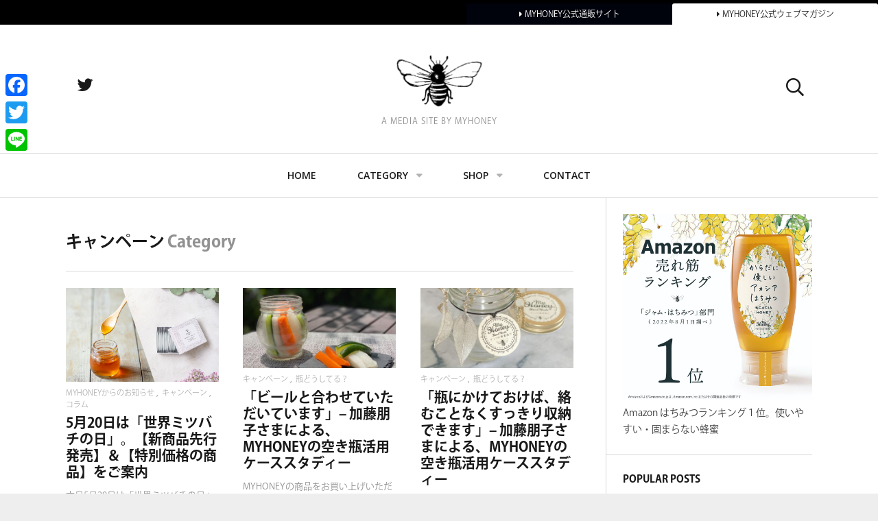

--- FILE ---
content_type: text/html; charset=UTF-8
request_url: https://www.myhoneyjapan.com/journal/category/%E3%82%AD%E3%83%A3%E3%83%B3%E3%83%9A%E3%83%BC%E3%83%B3/
body_size: 16001
content:
<!DOCTYPE html>
<!--[if lt IE 7]>
<html class="lt-ie9 lt-ie8 lt-ie7" dir="ltr" lang="ja"
prefix="og: https://ogp.me/ns#"  itemscope itemtype="http://schema.org/WebPage"> <![endif]-->
<!--[if IE 7]>
<html class="lt-ie9 lt-ie8" dir="ltr" lang="ja"
prefix="og: https://ogp.me/ns#"  itemscope itemtype="http://schema.org/WebPage"> <![endif]-->
<!--[if IE 8]>
<html class="lt-ie9" dir="ltr" lang="ja"
prefix="og: https://ogp.me/ns#"  itemscope itemtype="http://schema.org/WebPage"> <![endif]-->
<!--[if IE 9]>
<html class="ie9" dir="ltr" lang="ja"
prefix="og: https://ogp.me/ns#"  itemscope itemtype="http://schema.org/WebPage"> <![endif]-->
<!--[if gt IE 9]><!-->
<html dir="ltr" lang="ja"
prefix="og: https://ogp.me/ns#"  itemscope itemtype="http://schema.org/WebPage"> <!--<![endif]-->
<head>
<meta http-equiv="content-type" content="text/html; charset=UTF-8">
<meta charset="UTF-8">
<meta name="viewport" content="width=device-width, initial-scale=1">
<meta http-equiv="X-UA-Compatible" content="IE=edge,chrome=1">
<meta name="HandheldFriendly" content="True">
<meta name="apple-touch-fullscreen" content="yes"/>
<meta name="MobileOptimized" content="320">
<link rel="profile" href="http://gmpg.org/xfn/11">
<link rel="pingback" href="https://www.myhoneyjapan.com/journal/xmlrpc.php">
<script>(function(d){
var config={
kitId: 'wul4hah',
scriptTimeout: 3000,
async: true
},
h=d.documentElement,t=setTimeout(function(){h.className=h.className.replace(/\bwf-loading\b/g,"")+" wf-inactive";},config.scriptTimeout),tk=d.createElement("script"),f=false,s=d.getElementsByTagName("script")[0],a;h.className+=" wf-loading";tk.src='https://use.typekit.net/'+config.kitId+'.js';tk.async=true;tk.onload=tk.onreadystatechange=function(){a=this.readyState;if(f||a&&a!="complete"&&a!="loaded")return;f=true;clearTimeout(t);try{Typekit.load(config)}catch(e){}};s.parentNode.insertBefore(tk,s)
})(document);</script>
<script src="https://kit.fontawesome.com/1a8873f470.js" crossorigin="anonymous"></script>
<link href="https://fonts.googleapis.com" rel="preconnect" crossorigin><link href="https://fonts.gstatic.com" rel="preconnect" crossorigin><style>@media screen and (min-width: 481px) and (max-width: 899px) {
.mosaic .mosaic__item{width:100%;}
}
@media screen and (min-width: 900px) and (max-width: 1249px) {
.mosaic .mosaic__item{width:50%;}
}
@media screen and (min-width:1250px){
.mosaic .mosaic__item{width:33.33%;}
}</style>
<title>キャンペーン | MYHONEY JOURNAL</title>
<meta name="robots" content="max-image-preview:large"/>
<link rel="canonical" href="https://www.myhoneyjapan.com/journal/category/%e3%82%ad%e3%83%a3%e3%83%b3%e3%83%9a%e3%83%bc%e3%83%b3/"/>
<meta name="generator" content="All in One SEO Pro (AIOSEO) 4.2.9"/>
<meta property="og:locale" content="ja_JP"/>
<meta property="og:site_name" content="MYHONEY MEDIA"/>
<meta property="og:type" content="article"/>
<meta property="og:title" content="キャンペーン | MYHONEY JOURNAL"/>
<meta property="og:url" content="https://www.myhoneyjapan.com/journal/category/%e3%82%ad%e3%83%a3%e3%83%b3%e3%83%9a%e3%83%bc%e3%83%b3/"/>
<meta name="twitter:card" content="summary"/>
<meta name="twitter:title" content="キャンペーン | MYHONEY JOURNAL"/>
<meta name="google" content="nositelinkssearchbox"/>
<script type="application/ld+json" class="aioseo-schema">{"@context":"https:\/\/schema.org","@graph":[{"@type":"BreadcrumbList","@id":"https:\/\/www.myhoneyjapan.com\/journal\/category\/%e3%82%ad%e3%83%a3%e3%83%b3%e3%83%9a%e3%83%bc%e3%83%b3\/#breadcrumblist","itemListElement":[{"@type":"ListItem","@id":"https:\/\/www.myhoneyjapan.com\/journal\/#listItem","position":1,"item":{"@type":"WebPage","@id":"https:\/\/www.myhoneyjapan.com\/journal\/","name":"Home","description":"A MEDIA SITE BY MYHONEY","url":"https:\/\/www.myhoneyjapan.com\/journal\/"},"nextItem":"https:\/\/www.myhoneyjapan.com\/journal\/category\/%e3%82%ad%e3%83%a3%e3%83%b3%e3%83%9a%e3%83%bc%e3%83%b3\/#listItem"},{"@type":"ListItem","@id":"https:\/\/www.myhoneyjapan.com\/journal\/category\/%e3%82%ad%e3%83%a3%e3%83%b3%e3%83%9a%e3%83%bc%e3%83%b3\/#listItem","position":2,"item":{"@type":"WebPage","@id":"https:\/\/www.myhoneyjapan.com\/journal\/category\/%e3%82%ad%e3%83%a3%e3%83%b3%e3%83%9a%e3%83%bc%e3%83%b3\/","name":"\u30ad\u30e3\u30f3\u30da\u30fc\u30f3","url":"https:\/\/www.myhoneyjapan.com\/journal\/category\/%e3%82%ad%e3%83%a3%e3%83%b3%e3%83%9a%e3%83%bc%e3%83%b3\/"},"previousItem":"https:\/\/www.myhoneyjapan.com\/journal\/#listItem"}]},{"@type":"CollectionPage","@id":"https:\/\/www.myhoneyjapan.com\/journal\/category\/%e3%82%ad%e3%83%a3%e3%83%b3%e3%83%9a%e3%83%bc%e3%83%b3\/#collectionpage","url":"https:\/\/www.myhoneyjapan.com\/journal\/category\/%e3%82%ad%e3%83%a3%e3%83%b3%e3%83%9a%e3%83%bc%e3%83%b3\/","name":"\u30ad\u30e3\u30f3\u30da\u30fc\u30f3 | MYHONEY JOURNAL","inLanguage":"ja","isPartOf":{"@id":"https:\/\/www.myhoneyjapan.com\/journal\/#website"},"breadcrumb":{"@id":"https:\/\/www.myhoneyjapan.com\/journal\/category\/%e3%82%ad%e3%83%a3%e3%83%b3%e3%83%9a%e3%83%bc%e3%83%b3\/#breadcrumblist"}},{"@type":"Organization","@id":"https:\/\/www.myhoneyjapan.com\/journal\/#organization","name":"MYHONEY JOURNAL","url":"https:\/\/www.myhoneyjapan.com\/journal\/"},{"@type":"WebSite","@id":"https:\/\/www.myhoneyjapan.com\/journal\/#website","url":"https:\/\/www.myhoneyjapan.com\/journal\/","name":"MYHONEY JOURNAL","description":"A MEDIA SITE BY MYHONEY","inLanguage":"ja","publisher":{"@id":"https:\/\/www.myhoneyjapan.com\/journal\/#organization"}}]}</script>
<script >window.ga=window.ga||function(){(ga.q=ga.q||[]).push(arguments)};ga.l=+new Date;
ga('create', "UA-148359609-1", 'auto');
ga('send', 'pageview');</script>
<script async src="https://www.google-analytics.com/analytics.js"></script>
<script>(function(w,d,s,l,i){w[l]=w[l]||[];w[l].push({'gtm.start': new Date().getTime(),event:'gtm.js'});var f=d.getElementsByTagName(s)[0], j=d.createElement(s),dl=l!='dataLayer'?'&l='+l:'';j.async=true;j.src='https://www.googletagmanager.com/gtm.js?id='+i+dl;f.parentNode.insertBefore(j,f);})(window,document,'script','dataLayer',"GTM-M7QFPMG");</script>
<link rel='dns-prefetch' href='//static.addtoany.com'/>
<link rel='dns-prefetch' href='//pxgcdn.com'/>
<link rel='dns-prefetch' href='//stats.wp.com'/>
<link rel='dns-prefetch' href='//fonts.googleapis.com'/>
<link rel="alternate" type="application/rss+xml" title="MYHONEY JOURNAL &raquo; フィード" href="https://www.myhoneyjapan.com/journal/feed/"/>
<link rel="alternate" type="application/rss+xml" title="MYHONEY JOURNAL &raquo; コメントフィード" href="https://www.myhoneyjapan.com/journal/comments/feed/"/>
<link rel="alternate" type="application/rss+xml" title="MYHONEY JOURNAL &raquo; キャンペーン カテゴリーのフィード" href="https://www.myhoneyjapan.com/journal/category/%e3%82%ad%e3%83%a3%e3%83%b3%e3%83%9a%e3%83%bc%e3%83%b3/feed/"/>
<script>window._wpemojiSettings={"baseUrl":"https:\/\/s.w.org\/images\/core\/emoji\/14.0.0\/72x72\/","ext":".png","svgUrl":"https:\/\/s.w.org\/images\/core\/emoji\/14.0.0\/svg\/","svgExt":".svg","source":{"concatemoji":"https:\/\/www.myhoneyjapan.com\/journal\/wp-includes\/js\/wp-emoji-release.min.js?ver=6.1.9"}};
!function(e,a,t){var n,r,o,i=a.createElement("canvas"),p=i.getContext&&i.getContext("2d");function s(e,t){var a=String.fromCharCode,e=(p.clearRect(0,0,i.width,i.height),p.fillText(a.apply(this,e),0,0),i.toDataURL());return p.clearRect(0,0,i.width,i.height),p.fillText(a.apply(this,t),0,0),e===i.toDataURL()}function c(e){var t=a.createElement("script");t.src=e,t.defer=t.type="text/javascript",a.getElementsByTagName("head")[0].appendChild(t)}for(o=Array("flag","emoji"),t.supports={everything:!0,everythingExceptFlag:!0},r=0;r<o.length;r++)t.supports[o[r]]=function(e){if(p&&p.fillText)switch(p.textBaseline="top",p.font="600 32px Arial",e){case"flag":return s([127987,65039,8205,9895,65039],[127987,65039,8203,9895,65039])?!1:!s([55356,56826,55356,56819],[55356,56826,8203,55356,56819])&&!s([55356,57332,56128,56423,56128,56418,56128,56421,56128,56430,56128,56423,56128,56447],[55356,57332,8203,56128,56423,8203,56128,56418,8203,56128,56421,8203,56128,56430,8203,56128,56423,8203,56128,56447]);case"emoji":return!s([129777,127995,8205,129778,127999],[129777,127995,8203,129778,127999])}return!1}(o[r]),t.supports.everything=t.supports.everything&&t.supports[o[r]],"flag"!==o[r]&&(t.supports.everythingExceptFlag=t.supports.everythingExceptFlag&&t.supports[o[r]]);t.supports.everythingExceptFlag=t.supports.everythingExceptFlag&&!t.supports.flag,t.DOMReady=!1,t.readyCallback=function(){t.DOMReady=!0},t.supports.everything||(n=function(){t.readyCallback()},a.addEventListener?(a.addEventListener("DOMContentLoaded",n,!1),e.addEventListener("load",n,!1)):(e.attachEvent("onload",n),a.attachEvent("onreadystatechange",function(){"complete"===a.readyState&&t.readyCallback()})),(e=t.source||{}).concatemoji?c(e.concatemoji):e.wpemoji&&e.twemoji&&(c(e.twemoji),c(e.wpemoji)))}(window,document,window._wpemojiSettings);</script>
<style>img.wp-smiley, img.emoji{display:inline !important;border:none !important;box-shadow:none !important;height:1em !important;width:1em !important;margin:0 0.07em !important;vertical-align:-0.1em !important;background:none !important;padding:0 !important;}</style>
<link rel='stylesheet' id='customify-font-stylesheet-0-css' href='https://fonts.googleapis.com/css2?family=Open%20Sans:ital,wght@0,300;0,400;0,600;0,700;0,800;1,300;1,400;1,600;1,700;1,800&#038;family=Cabin:ital,wght@0,400;0,500;0,600;0,700;1,400;1,500;1,600;1,700&#038;display=swap' type='text/css' media='all'/>
<link rel='stylesheet' id='wp-block-library-css' href='https://www.myhoneyjapan.com/journal/wp-includes/css/dist/block-library/style.min.css?ver=6.1.9' type='text/css' media='all'/>
<style id='wp-block-library-inline-css'>.has-text-align-justify{text-align:justify;}</style>
<link rel='stylesheet' id='jetpack-videopress-video-block-view-css' href='https://www.myhoneyjapan.com/journal/wp-content/plugins/jetpack/jetpack_vendor/automattic/jetpack-videopress/build/block-editor/blocks/video/view.css?minify=false&#038;ver=34ae973733627b74a14e' type='text/css' media='all'/>
<link rel='stylesheet' id='mediaelement-css' href='https://www.myhoneyjapan.com/journal/wp-includes/js/mediaelement/mediaelementplayer-legacy.min.css?ver=4.2.17' type='text/css' media='all'/>
<link rel='stylesheet' id='wp-mediaelement-css' href='https://www.myhoneyjapan.com/journal/wp-includes/js/mediaelement/wp-mediaelement.min.css?ver=6.1.9' type='text/css' media='all'/>
<link rel='stylesheet' id='classic-theme-styles-css' href='https://www.myhoneyjapan.com/journal/wp-includes/css/classic-themes.min.css?ver=1' type='text/css' media='all'/>
<style id='global-styles-inline-css'>body{--wp--preset--color--black:#000000;--wp--preset--color--cyan-bluish-gray:#abb8c3;--wp--preset--color--white:#ffffff;--wp--preset--color--pale-pink:#f78da7;--wp--preset--color--vivid-red:#cf2e2e;--wp--preset--color--luminous-vivid-orange:#ff6900;--wp--preset--color--luminous-vivid-amber:#fcb900;--wp--preset--color--light-green-cyan:#7bdcb5;--wp--preset--color--vivid-green-cyan:#00d084;--wp--preset--color--pale-cyan-blue:#8ed1fc;--wp--preset--color--vivid-cyan-blue:#0693e3;--wp--preset--color--vivid-purple:#9b51e0;--wp--preset--gradient--vivid-cyan-blue-to-vivid-purple:linear-gradient(135deg,rgba(6,147,227,1) 0%,rgb(155,81,224) 100%);--wp--preset--gradient--light-green-cyan-to-vivid-green-cyan:linear-gradient(135deg,rgb(122,220,180) 0%,rgb(0,208,130) 100%);--wp--preset--gradient--luminous-vivid-amber-to-luminous-vivid-orange:linear-gradient(135deg,rgba(252,185,0,1) 0%,rgba(255,105,0,1) 100%);--wp--preset--gradient--luminous-vivid-orange-to-vivid-red:linear-gradient(135deg,rgba(255,105,0,1) 0%,rgb(207,46,46) 100%);--wp--preset--gradient--very-light-gray-to-cyan-bluish-gray:linear-gradient(135deg,rgb(238,238,238) 0%,rgb(169,184,195) 100%);--wp--preset--gradient--cool-to-warm-spectrum:linear-gradient(135deg,rgb(74,234,220) 0%,rgb(151,120,209) 20%,rgb(207,42,186) 40%,rgb(238,44,130) 60%,rgb(251,105,98) 80%,rgb(254,248,76) 100%);--wp--preset--gradient--blush-light-purple:linear-gradient(135deg,rgb(255,206,236) 0%,rgb(152,150,240) 100%);--wp--preset--gradient--blush-bordeaux:linear-gradient(135deg,rgb(254,205,165) 0%,rgb(254,45,45) 50%,rgb(107,0,62) 100%);--wp--preset--gradient--luminous-dusk:linear-gradient(135deg,rgb(255,203,112) 0%,rgb(199,81,192) 50%,rgb(65,88,208) 100%);--wp--preset--gradient--pale-ocean:linear-gradient(135deg,rgb(255,245,203) 0%,rgb(182,227,212) 50%,rgb(51,167,181) 100%);--wp--preset--gradient--electric-grass:linear-gradient(135deg,rgb(202,248,128) 0%,rgb(113,206,126) 100%);--wp--preset--gradient--midnight:linear-gradient(135deg,rgb(2,3,129) 0%,rgb(40,116,252) 100%);--wp--preset--duotone--dark-grayscale:url('#wp-duotone-dark-grayscale');--wp--preset--duotone--grayscale:url('#wp-duotone-grayscale');--wp--preset--duotone--purple-yellow:url('#wp-duotone-purple-yellow');--wp--preset--duotone--blue-red:url('#wp-duotone-blue-red');--wp--preset--duotone--midnight:url('#wp-duotone-midnight');--wp--preset--duotone--magenta-yellow:url('#wp-duotone-magenta-yellow');--wp--preset--duotone--purple-green:url('#wp-duotone-purple-green');--wp--preset--duotone--blue-orange:url('#wp-duotone-blue-orange');--wp--preset--font-size--small:13px;--wp--preset--font-size--medium:20px;--wp--preset--font-size--large:36px;--wp--preset--font-size--x-large:42px;--wp--preset--spacing--20:0.44rem;--wp--preset--spacing--30:0.67rem;--wp--preset--spacing--40:1rem;--wp--preset--spacing--50:1.5rem;--wp--preset--spacing--60:2.25rem;--wp--preset--spacing--70:3.38rem;--wp--preset--spacing--80:5.06rem;}:where(.is-layout-flex){gap:0.5em;}body .is-layout-flow > .alignleft{float:left;margin-inline-start:0;margin-inline-end:2em;}body .is-layout-flow > .alignright{float:right;margin-inline-start:2em;margin-inline-end:0;}body .is-layout-flow > .aligncenter{margin-left:auto !important;margin-right:auto !important;}body .is-layout-constrained > .alignleft{float:left;margin-inline-start:0;margin-inline-end:2em;}body .is-layout-constrained > .alignright{float:right;margin-inline-start:2em;margin-inline-end:0;}body .is-layout-constrained > .aligncenter{margin-left:auto !important;margin-right:auto !important;}body .is-layout-constrained > :where(:not(.alignleft):not(.alignright):not(.alignfull)){max-width:var(--wp--style--global--content-size);margin-left:auto !important;margin-right:auto !important;}body .is-layout-constrained > .alignwide{max-width:var(--wp--style--global--wide-size);}body .is-layout-flex{display:flex;}body .is-layout-flex{flex-wrap:wrap;align-items:center;}body .is-layout-flex > *{margin:0;}:where(.wp-block-columns.is-layout-flex){gap:2em;}.has-black-color{color:var(--wp--preset--color--black) !important;}.has-cyan-bluish-gray-color{color:var(--wp--preset--color--cyan-bluish-gray) !important;}.has-white-color{color:var(--wp--preset--color--white) !important;}.has-pale-pink-color{color:var(--wp--preset--color--pale-pink) !important;}.has-vivid-red-color{color:var(--wp--preset--color--vivid-red) !important;}.has-luminous-vivid-orange-color{color:var(--wp--preset--color--luminous-vivid-orange) !important;}.has-luminous-vivid-amber-color{color:var(--wp--preset--color--luminous-vivid-amber) !important;}.has-light-green-cyan-color{color:var(--wp--preset--color--light-green-cyan) !important;}.has-vivid-green-cyan-color{color:var(--wp--preset--color--vivid-green-cyan) !important;}.has-pale-cyan-blue-color{color:var(--wp--preset--color--pale-cyan-blue) !important;}.has-vivid-cyan-blue-color{color:var(--wp--preset--color--vivid-cyan-blue) !important;}.has-vivid-purple-color{color:var(--wp--preset--color--vivid-purple) !important;}.has-black-background-color{background-color:var(--wp--preset--color--black) !important;}.has-cyan-bluish-gray-background-color{background-color:var(--wp--preset--color--cyan-bluish-gray) !important;}.has-white-background-color{background-color:var(--wp--preset--color--white) !important;}.has-pale-pink-background-color{background-color:var(--wp--preset--color--pale-pink) !important;}.has-vivid-red-background-color{background-color:var(--wp--preset--color--vivid-red) !important;}.has-luminous-vivid-orange-background-color{background-color:var(--wp--preset--color--luminous-vivid-orange) !important;}.has-luminous-vivid-amber-background-color{background-color:var(--wp--preset--color--luminous-vivid-amber) !important;}.has-light-green-cyan-background-color{background-color:var(--wp--preset--color--light-green-cyan) !important;}.has-vivid-green-cyan-background-color{background-color:var(--wp--preset--color--vivid-green-cyan) !important;}.has-pale-cyan-blue-background-color{background-color:var(--wp--preset--color--pale-cyan-blue) !important;}.has-vivid-cyan-blue-background-color{background-color:var(--wp--preset--color--vivid-cyan-blue) !important;}.has-vivid-purple-background-color{background-color:var(--wp--preset--color--vivid-purple) !important;}.has-black-border-color{border-color:var(--wp--preset--color--black) !important;}.has-cyan-bluish-gray-border-color{border-color:var(--wp--preset--color--cyan-bluish-gray) !important;}.has-white-border-color{border-color:var(--wp--preset--color--white) !important;}.has-pale-pink-border-color{border-color:var(--wp--preset--color--pale-pink) !important;}.has-vivid-red-border-color{border-color:var(--wp--preset--color--vivid-red) !important;}.has-luminous-vivid-orange-border-color{border-color:var(--wp--preset--color--luminous-vivid-orange) !important;}.has-luminous-vivid-amber-border-color{border-color:var(--wp--preset--color--luminous-vivid-amber) !important;}.has-light-green-cyan-border-color{border-color:var(--wp--preset--color--light-green-cyan) !important;}.has-vivid-green-cyan-border-color{border-color:var(--wp--preset--color--vivid-green-cyan) !important;}.has-pale-cyan-blue-border-color{border-color:var(--wp--preset--color--pale-cyan-blue) !important;}.has-vivid-cyan-blue-border-color{border-color:var(--wp--preset--color--vivid-cyan-blue) !important;}.has-vivid-purple-border-color{border-color:var(--wp--preset--color--vivid-purple) !important;}.has-vivid-cyan-blue-to-vivid-purple-gradient-background{background:var(--wp--preset--gradient--vivid-cyan-blue-to-vivid-purple) !important;}.has-light-green-cyan-to-vivid-green-cyan-gradient-background{background:var(--wp--preset--gradient--light-green-cyan-to-vivid-green-cyan) !important;}.has-luminous-vivid-amber-to-luminous-vivid-orange-gradient-background{background:var(--wp--preset--gradient--luminous-vivid-amber-to-luminous-vivid-orange) !important;}.has-luminous-vivid-orange-to-vivid-red-gradient-background{background:var(--wp--preset--gradient--luminous-vivid-orange-to-vivid-red) !important;}.has-very-light-gray-to-cyan-bluish-gray-gradient-background{background:var(--wp--preset--gradient--very-light-gray-to-cyan-bluish-gray) !important;}.has-cool-to-warm-spectrum-gradient-background{background:var(--wp--preset--gradient--cool-to-warm-spectrum) !important;}.has-blush-light-purple-gradient-background{background:var(--wp--preset--gradient--blush-light-purple) !important;}.has-blush-bordeaux-gradient-background{background:var(--wp--preset--gradient--blush-bordeaux) !important;}.has-luminous-dusk-gradient-background{background:var(--wp--preset--gradient--luminous-dusk) !important;}.has-pale-ocean-gradient-background{background:var(--wp--preset--gradient--pale-ocean) !important;}.has-electric-grass-gradient-background{background:var(--wp--preset--gradient--electric-grass) !important;}.has-midnight-gradient-background{background:var(--wp--preset--gradient--midnight) !important;}.has-small-font-size{font-size:var(--wp--preset--font-size--small) !important;}.has-medium-font-size{font-size:var(--wp--preset--font-size--medium) !important;}.has-large-font-size{font-size:var(--wp--preset--font-size--large) !important;}.has-x-large-font-size{font-size:var(--wp--preset--font-size--x-large) !important;}
.wp-block-navigation a:where(:not(.wp-element-button)){color:inherit;}:where(.wp-block-columns.is-layout-flex){gap:2em;}
.wp-block-pullquote{font-size:1.5em;line-height:1.6;}</style>
<link rel='stylesheet' id='contact-form-7-css' href='https://www.myhoneyjapan.com/journal/wp-content/plugins/contact-form-7/includes/css/styles.css?ver=5.7.7' type='text/css' media='all'/>
<link rel='stylesheet' id='pixlikes-plugin-styles-css' href='https://www.myhoneyjapan.com/journal/wp-content/plugins/pixlikes-update/css/public.css?ver=1.0.0' type='text/css' media='all'/>
<style id='pixlikes-plugin-styles-inline-css'>.animate i:after{-webkit-transition:all 1000ms;-moz-transition:all 1000ms;-o-transition:all 1000ms;transition:all 1000ms;}</style>
<link rel='stylesheet' id='ppress-frontend-css' href='https://www.myhoneyjapan.com/journal/wp-content/plugins/wp-user-avatar/assets/css/frontend.min.css?ver=4.14.0' type='text/css' media='all'/>
<link rel='stylesheet' id='ppress-flatpickr-css' href='https://www.myhoneyjapan.com/journal/wp-content/plugins/wp-user-avatar/assets/flatpickr/flatpickr.min.css?ver=4.14.0' type='text/css' media='all'/>
<link rel='stylesheet' id='ppress-select2-css' href='https://www.myhoneyjapan.com/journal/wp-content/plugins/wp-user-avatar/assets/select2/select2.min.css?ver=6.1.9' type='text/css' media='all'/>
<link rel='stylesheet' id='heap-main-style-css' href='https://www.myhoneyjapan.com/journal/wp-content/themes/heap/style.css?ver=6.1.9' type='text/css' media='all'/>
<link rel='stylesheet' id='heap-child-style-css' href='https://www.myhoneyjapan.com/journal/wp-content/themes/heap-child/style.css?ver=6.1.9' type='text/css' media='all'/>
<link rel='stylesheet' id='addtoany-css' href='https://www.myhoneyjapan.com/journal/wp-content/plugins/add-to-any/addtoany.min.css?ver=1.16' type='text/css' media='all'/>
<style id='addtoany-inline-css'>@media screen and (max-width:980px){
.a2a_floating_style.a2a_vertical_style{display:none;}
}</style>
<link rel='stylesheet' id='jetpack_css-css' href='https://www.myhoneyjapan.com/journal/wp-content/plugins/jetpack/css/jetpack.css?ver=12.5.1' type='text/css' media='all'/>
<script id='addtoany-core-js-before'>window.a2a_config=window.a2a_config||{};a2a_config.callbacks=[];a2a_config.overlays=[];a2a_config.templates={};a2a_localize={
Share: "共有",
Save: "ブックマーク",
Subscribe: "購読",
Email: "メール",
Bookmark: "ブックマーク",
ShowAll: "すべて表示する",
ShowLess: "小さく表示する",
FindServices: "サービスを探す",
FindAnyServiceToAddTo: "追加するサービスを今すぐ探す",
PoweredBy: "Powered by",
ShareViaEmail: "メールでシェアする",
SubscribeViaEmail: "メールで購読する",
BookmarkInYourBrowser: "ブラウザにブックマーク",
BookmarkInstructions: "このページをブックマークするには、 Ctrl+D または \u2318+D を押下。",
AddToYourFavorites: "お気に入りに追加",
SendFromWebOrProgram: "任意のメールアドレスまたはメールプログラムから送信",
EmailProgram: "メールプログラム",
More: "詳細&#8230;",
ThanksForSharing: "共有ありがとうございます !",
ThanksForFollowing: "フォローありがとうございます !"
};</script>
<script defer src='https://static.addtoany.com/menu/page.js' id='addtoany-core-js'></script>
<script src='https://www.myhoneyjapan.com/journal/wp-includes/js/jquery/jquery.min.js?ver=3.6.1' id='jquery-core-js'></script>
<script src='https://www.myhoneyjapan.com/journal/wp-includes/js/jquery/jquery-migrate.min.js?ver=3.3.2' id='jquery-migrate-js'></script>
<script defer src='https://www.myhoneyjapan.com/journal/wp-content/plugins/add-to-any/addtoany.min.js?ver=1.1' id='addtoany-jquery-js'></script>
<script src='https://www.myhoneyjapan.com/journal/wp-content/plugins/wp-user-avatar/assets/flatpickr/flatpickr.min.js?ver=4.14.0' id='ppress-flatpickr-js'></script>
<script src='https://www.myhoneyjapan.com/journal/wp-content/plugins/wp-user-avatar/assets/select2/select2.min.js?ver=4.14.0' id='ppress-select2-js'></script>
<script src='//pxgcdn.com/js/rs/9.5.7/index.js?ver=6.1.9' id='heap-rs-js'></script>
<link rel="https://api.w.org/" href="https://www.myhoneyjapan.com/journal/wp-json/"/><link rel="alternate" type="application/json" href="https://www.myhoneyjapan.com/journal/wp-json/wp/v2/categories/218"/><link rel="EditURI" type="application/rsd+xml" title="RSD" href="https://www.myhoneyjapan.com/journal/xmlrpc.php?rsd"/>
<link rel="wlwmanifest" type="application/wlwmanifest+xml" href="https://www.myhoneyjapan.com/journal/wp-includes/wlwmanifest.xml"/>
<meta name="generator" content="WordPress 6.1.9"/>
<style>img#wpstats{display:none}</style>
<link rel="icon" href="https://www.myhoneyjapan.com/journal/wp-content/uploads/2020/02/cropped-logo_wk-32x32.png" sizes="32x32"/>
<link rel="icon" href="https://www.myhoneyjapan.com/journal/wp-content/uploads/2020/02/cropped-logo_wk-192x192.png" sizes="192x192"/>
<link rel="apple-touch-icon" href="https://www.myhoneyjapan.com/journal/wp-content/uploads/2020/02/cropped-logo_wk-180x180.png"/>
<meta name="msapplication-TileImage" content="https://www.myhoneyjapan.com/journal/wp-content/uploads/2020/02/cropped-logo_wk-270x270.png"/>
<style id="customify_output_style">.site-title--image img{max-height:90px;}
body:not(.header--small) .site-logo--text{font-size:90px;}
.container, .search__container, .site-header__container, .header--sticky .site-header__container{max-width:1368px;}
.navigation a{font-size:14px;}
.navigation a{letter-spacing:0px;}
.navigation a{text-transform:uppercase;}
.nav--main > .menu-item > a{text-decoration:none;}
body, .article, .single .main, .page .main,
.comment__content, .footer__widget-area{font-size:16px;}
body{line-height:1.6;}
a, a:hover, .link--light:hover,
.text-link:hover, .heap_popular_posts .article__category:hover,
.meta-list a.btn:hover, .meta-list a.comments_add-comment:hover,
.meta-list .form-submit a#comment-submit:hover,
.form-submit .meta-list a#comment-submit:hover,
.meta-list .widget_tag_cloud a:hover, .widget_tag_cloud .meta-list a:hover,
.meta-list a.load-more__button:hover, .article__comments-number:hover,
.author__social-link:hover, .article-archive .article__categories a:hover,
.link--dark:hover, .nav--main a:hover,
.comment__author-name a:hover, .author__title a:hover,
.site-title--small a:hover, .site-header__menu a:hover,
.widget a:hover, .article-archive--quote blockquote:before,
.menu-item-has-children:hover > a, ol.breadcrumb a:hover,
a:hover > .pixcode--icon, .tabs__nav a.current, .tabs__nav a:hover,
.quote--single-featured:before, .site-header__menu .nav--social a:hover:before,
.widget_nav_menu > div[class*="social"] a:hover:before,
.price ins, .price > span,
.shop-categories a.active{color:#dd9933;}
.pagination .pagination-item--current span, .pagination li a:hover,
.pagination li span:hover, .rsNavSelected,
.progressbar__progress, .comments_add-comment:hover,
.form-submit #comment-submit:hover,
.widget_tag_cloud a:hover, .btn--primary,
.comments_add-comment, .form-submit #comment-submit,
a:hover > .pixcode--icon.circle, a:hover > .pixcode--icon.square,
.pixcode--icon.square:hover, .pixcode--icon.circle:hover,
.btn--add-to-cart, .wpcf7-form-control.wpcf7-submit,
.pagination--archive ol li a:hover, .btn:hover,
.comments_add-comment:hover, .form-submit #comment-submit:hover,
.widget_tag_cloud a:hover, .load-more__button:hover,
#review-submit:hover, body.woocommerce div.woocommerce-message .button:hover,
td.actions input.button:hover, form.shipping_calculator button.button:hover,
body.woocommerce-page input.button:hover, body.woocommerce #content input.button.alt:hover,
body.woocommerce #respond input#submit.alt:hover,
body.woocommerce a.button.alt:hover, body.woocommerce button.button.alt:hover,
body.woocommerce input.button.alt:hover, body.woocommerce-page #content input.button.alt:hover,
body.woocommerce-page #respond input#submit.alt:hover,
body.woocommerce-page a.button.alt:hover, body.woocommerce-page button.button.alt:hover,
body.woocommerce-page input.button.alt:hover{background-color:#dd9933;}
select:focus, textarea:focus, input[type="text"]:focus, input[type="password"]:focus, input[type="datetime"]:focus, input[type="datetime-local"]:focus, input[type="date"]:focus, input[type="month"]:focus, input[type="time"]:focus, input[type="week"]:focus, input[type="number"]:focus, input[type="email"]:focus, input[type="url"]:focus, input[type="search"]:focus, input[type="tel"]:focus, input[type="color"]:focus, .form-control:focus{outline-color:#dd9933;}
body{color:#424242;}
h1, h2, h3, h4, h5, h6, h1 a, h2 a, h3 a, h4 a, h5 a, h6 a, .article-archive .article__title a, .article-archive .article__title a:hover{color:#1a1919;}
.header{background-color:#ffffff;}
.site-header__menu .nav--social a:before, .site-header__menu a{color:#1a1919;}
.jetpack_widget_social_icons[class] ul li{background-color:#1a1919;}
.nav--main a{color:#1a1919;}
.site-footer, .site-footer a{color:#1a1919;}
.copyright-text{color:#919191;}
@media screen and (min-width:900px){ 
.header{padding-top:36px;}
.container{padding-right:96px;}
}
@media screen and (min-width:900px){ 
.header{padding-bottom:36px;}
.nav--main > .menu-item > a{padding-bottom:10px;}
.nav--main > .menu-item > a{padding-right:14px;}
}
@media screen and (min-width:900px){ 
.nav--main > .menu-item > a{padding-top:10px;}
.nav--main > .menu-item > a{padding-left:14px;}
.container{padding-left:96px;}
.navigation--main, .navigation--main .sub-menu{background-color:#ffffff;}
}
@media screen and (min-width:900px){ 
.nav--main > .menu-item > a{margin-top:10px;}
.nav--main > .menu-item > a{margin-right:14px;}
}
@media screen and (min-width:900px){ 
.nav--main > .menu-item > a{margin-bottom:10px;}
.nav--main > .menu-item > a{margin-left:14px;}
}
@media  only screen and (min-width: 900px) { 
.sidebar--main{width:300px;}
}
@media   only screen and (min-width: 900px)  { 
body:not(.rtl) .page-content.has-sidebar:after{right:300px;}
}
@media    only screen and (min-width: 900px)  { 
body.rtl .page-content.has-sidebar:after{left:300px;}
}
@media     only screen and (min-width : 900px )  { 
body:not(.rtl) .page-content.has-sidebar .page-content__wrapper{margin-right:300px;}
}
@media      only screen and (min-width : 900px )  { 
body.rtl .page-content.has-sidebar .page-content__wrapper{margin-left:300px;}
}
@media        only screen and (min-width : 900px )  { 
body:not(.rtl) .page-content.has-sidebar{margin-right:-300px;}
}
@media         only screen and (min-width : 900px )  { 
body.rtl .page-content.has-sidebar{margin-left:-300px;}
}
@media @media only screen and (min-width: 900px) { 
.nav--main li:hover, .nav--main li.current-menu-item{heap-bottom-color:#dd9933;}
}
@media  @media only screen and (min-width: 900px) { 
.back-to-top a:hover:after, .back-to-top a:hover:before{border-color:#dd9933;}
}
@media @media only screen and (min-width: 1201px) { 
.team-member__profile{background:rgba(221,153,51, 0.5);}
}</style>
<style id="customify_fonts_output">.navigation a{font-family:"Open Sans";font-weight:600;}
h1, h2, h3, h4, h5, h6, hgroup, h1 a, h2 a, h3 a, h4 a, h5 a, h6 a, blockquote, .tabs__nav, .popular-posts__time, .pagination li a, .pagination li span{font-family:"Open Sans";}
html, .wp-caption-text, .small-link, .post-nav-link__label, .author__social-link, .comment__links, .score__desc{font-family:Cabin;}</style>
<script data-wpfc-render="false">var Wpfcll={s:[],osl:0,scroll:false,i:function(){Wpfcll.ss();window.addEventListener('load',function(){let observer=new MutationObserver(mutationRecords=>{Wpfcll.osl=Wpfcll.s.length;Wpfcll.ss();if(Wpfcll.s.length > Wpfcll.osl){Wpfcll.ls(false);}});observer.observe(document.getElementsByTagName("html")[0],{childList:true,attributes:true,subtree:true,attributeFilter:["src"],attributeOldValue:false,characterDataOldValue:false});Wpfcll.ls(true);});window.addEventListener('scroll',function(){Wpfcll.scroll=true;Wpfcll.ls(false);});window.addEventListener('resize',function(){Wpfcll.scroll=true;Wpfcll.ls(false);});window.addEventListener('click',function(){Wpfcll.scroll=true;Wpfcll.ls(false);});},c:function(e,pageload){var w=document.documentElement.clientHeight || body.clientHeight;var n=0;if(pageload){n=0;}else{n=(w > 800) ? 800:200;n=Wpfcll.scroll ? 800:n;}var er=e.getBoundingClientRect();var t=0;var p=e.parentNode ? e.parentNode:false;if(typeof p.getBoundingClientRect=="undefined"){var pr=false;}else{var pr=p.getBoundingClientRect();}if(er.x==0 && er.y==0){for(var i=0;i < 10;i++){if(p){if(pr.x==0 && pr.y==0){if(p.parentNode){p=p.parentNode;}if(typeof p.getBoundingClientRect=="undefined"){pr=false;}else{pr=p.getBoundingClientRect();}}else{t=pr.top;break;}}};}else{t=er.top;}if(w - t+n > 0){return true;}return false;},r:function(e,pageload){var s=this;var oc,ot;try{oc=e.getAttribute("data-wpfc-original-src");ot=e.getAttribute("data-wpfc-original-srcset");originalsizes=e.getAttribute("data-wpfc-original-sizes");if(s.c(e,pageload)){if(oc || ot){if(e.tagName=="DIV" || e.tagName=="A" || e.tagName=="SPAN"){e.style.backgroundImage="url("+oc+")";e.removeAttribute("data-wpfc-original-src");e.removeAttribute("data-wpfc-original-srcset");e.removeAttribute("onload");}else{if(oc){e.setAttribute('src',oc);}if(ot){e.setAttribute('srcset',ot);}if(originalsizes){e.setAttribute('sizes',originalsizes);}if(e.getAttribute("alt") && e.getAttribute("alt")=="blank"){e.removeAttribute("alt");}e.removeAttribute("data-wpfc-original-src");e.removeAttribute("data-wpfc-original-srcset");e.removeAttribute("data-wpfc-original-sizes");e.removeAttribute("onload");if(e.tagName=="IFRAME"){var y="https://www.youtube.com/embed/";if(navigator.userAgent.match(/\sEdge?\/\d/i)){e.setAttribute('src',e.getAttribute("src").replace(/.+\/templates\/youtube\.html\#/,y));}e.onload=function(){if(typeof window.jQuery !="undefined"){if(jQuery.fn.fitVids){jQuery(e).parent().fitVids({customSelector:"iframe[src]"});}}var s=e.getAttribute("src").match(/templates\/youtube\.html\#(.+)/);if(s){try{var i=e.contentDocument || e.contentWindow;if(i.location.href=="about:blank"){e.setAttribute('src',y+s[1]);}}catch(err){e.setAttribute('src',y+s[1]);}}}}}}else{if(e.tagName=="NOSCRIPT"){if(jQuery(e).attr("data-type")=="wpfc"){e.removeAttribute("data-type");jQuery(e).after(jQuery(e).text());}}}}}catch(error){console.log(error);console.log("==>",e);}},ss:function(){var i=Array.prototype.slice.call(document.getElementsByTagName("img"));var f=Array.prototype.slice.call(document.getElementsByTagName("iframe"));var d=Array.prototype.slice.call(document.getElementsByTagName("div"));var a=Array.prototype.slice.call(document.getElementsByTagName("a"));var s=Array.prototype.slice.call(document.getElementsByTagName("span"));var n=Array.prototype.slice.call(document.getElementsByTagName("noscript"));this.s=i.concat(f).concat(d).concat(a).concat(s).concat(n);},ls:function(pageload){var s=this;[].forEach.call(s.s,function(e,index){s.r(e,pageload);});}};document.addEventListener('DOMContentLoaded',function(){wpfci();});function wpfci(){Wpfcll.i();}</script>
</head>
<body class="archive category category-218 header--sticky nav-dropdown-caret nav-scroll-hide" data-smoothscrolling>
<style>body{padding-top:35px;}
#header-tab{background:#000;position:absolute;top:0px;z-index:100;width:100%;}
#header-tab > div{display:-webkit-flex;display:flex;}
#header-tab > div a{background-color:#00020c;color:#fff;display:block;padding:10px;width:50%;line-height:1;text-align:center;font-size:10px;vertical-align:middle;margin-top:5px;text-decoration:none;}
#header-tab > div a.current{background-color:#fff;z-index:1;border-top-left-radius:3px;border-top-right-radius:3px;border-bottom:none;}
#header-tab > div a.current span{color:#222;}
@media only screen and (min-width: 900px) {
.header--sticky .site-header__wrapper.is--fixed {
top: 36px;
}
#header-tab {
width: 100%;
position: fixed;
}
#header-tab > div {
width: auto;
max-width: 1368px;
margin: 0 auto;
justify-content: flex-end;
}
#header-tab > div a {
width: 300px;
font-size: 12px;
}</style>
<div id="header-tab">
<div> <a id="header-tab-ec" href="/?link=header-tab_journal"> <span> <i class="fas fa-caret-right"></i> MYHONEY公式通販サイト </span> </a> <a id="header-tab-journal" class="current" href="/journal?link=header-tab_journal"> <span> <i class="fas fa-caret-right"></i> MYHONEY公式ウェブマガジン </span> </a></div></div><!--[if lt IE 7]>
<p class="chromeframe">You are using an <strong>outdated</strong> browser. Please <a href="http://browsehappy.com/">upgrade
your browser</a> or <a href="http://www.google.com/chromeframe/?redirect=true">activate Google Chrome Frame</a> to
improve your experience.</p>
<![endif]-->
<div class="wrapper js-wrapper" id="page">
<div class="search__wrapper">
<button class="search__close  js-search-close"></button>
<div class="search__container">
<form class="search-fullscreen" method="get" action="https://www.myhoneyjapan.com/journal/" role="search">
<input type="text" name="s" class="search-input  js-search-input" placeholder="Search！" autocomplete="off" value="" /><button class="search-button" id="searchsubmit"><i class="icon icon-search"></i></button>
</form>
<hr class="separator" />
<p class="search-description">検索したいキーワードを入力してください 🐝🍯</p>
<div class="search-tag">
<div class="search-tag-title"> タグカテゴリーから探す</div><div class="search-tag-content">
<div class="search-tag-content-title"> 商品別</div><div class="search-tag-content-main"> <ul> <li> <a href="/journal/tag/the-honey-oil-bless/">ブレス</a> </li> <li> <a href="/journal/tag/the-honey-oil-bless/">THE HONEY OIL BLESS</a> </li> <li> <a href="/journal/tag/myhoney-kiss/">MYHONEY KISS</a> </li> </ul></div></div></div></div></div><header class="site-header">
<div class="site-header__wrapper js-sticky">
<div class="site-header__container">
<div class="header flexbox">
<div class="header-component header-component--left"> <ul class="nav site-header__menu"> <li class="menu-trigger"> <a href="#" class="js-nav-trigger"> <i class="fal fa-bars"></i> </a> </li> <ul id="menu-widget-social-menu" class="nav nav--social"><li id="menu-item-381" class="menu-item menu-item-type-custom menu-item-object-custom menu-item-381"><a href="http://twitter.com/myhoneyjapan">twitter</a></li> </ul> </ul></div><div class="header-component header-component--center header-transition--image-to-text">
<div class="site-header__branding"> <h1 class="site-title site-title--image"> <a class="site-logo site-logo--image" href="https://www.myhoneyjapan.com/journal" title="MYHONEY JOURNAL" rel="home"> <img src="https://www.myhoneyjapan.com/journal/wp-content/uploads/2020/02/logo2.png" rel="logo" alt="MYHONEY JOURNAL"/> </a> </h1> <p class="site-header__description">A MEDIA SITE BY MYHONEY</p></div><h1 class="site-title  site-title--small"><a href="https://www.myhoneyjapan.com/journal">MYHONEY JOURNAL</a></h1></div><div class="header-component header-component--right"> <ul class="nav site-header__menu"> <li class="search-trigger"> <a href="#" class="js-search-trigger"><i class="far fa-search"></i></a></li>  </ul></div></div><nav class="navigation navigation--main" id="js-navigation--main">
<h2 class="accessibility">Primary Navigation</h2>
<ul id="menu-main-menu" class="nav--main"><li id="menu-item-21" class="menu-item menu-item-type-custom menu-item-object-custom menu-item-21"><a href="/journal/">Home</a></li>
<li id="menu-item-771" class="menu-item menu-item-type-custom menu-item-object-custom menu-item-has-children menu-parent-item hidden menu-item-771"><a href="#">Category</a>
<ul class="sub-menu">
<li id="menu-item-985" class="menu-item menu-item-type-taxonomy menu-item-object-category menu-item-985"><a href="https://www.myhoneyjapan.com/journal/category/myhoneynews/">MYHONEYからのお知らせ</a></li>
<li id="menu-item-1009" class="menu-item menu-item-type-taxonomy menu-item-object-category menu-item-1009"><a href="https://www.myhoneyjapan.com/journal/category/%e3%82%b3%e3%83%a9%e3%83%a0/">コラム</a></li>
<li id="menu-item-3239" class="menu-item menu-item-type-taxonomy menu-item-object-category menu-item-3239"><a href="https://www.myhoneyjapan.com/journal/category/%e3%83%ac%e3%82%b7%e3%83%94/">レシピ</a></li>
<li id="menu-item-772" class="menu-item menu-item-type-taxonomy menu-item-object-category menu-item-772"><a href="https://www.myhoneyjapan.com/journal/category/interview/">インタビュー</a></li>
<li id="menu-item-807" class="menu-item menu-item-type-taxonomy menu-item-object-category menu-item-807"><a href="https://www.myhoneyjapan.com/journal/category/media/">メディア紹介</a></li>
</ul>
</li>
<li id="menu-item-460" class="menu-item menu-item-type-custom menu-item-object-custom menu-item-has-children menu-parent-item hidden menu-item-460"><a href="#">SHOP</a>
<ul class="sub-menu">
<li id="menu-item-761" class="menu-item menu-item-type-custom menu-item-object-custom menu-item-761"><a href="https://www.myhoneyjapan.com/">オンラインストア</a></li>
<li id="menu-item-760" class="menu-item menu-item-type-custom menu-item-object-custom menu-item-760"><a href="https://www.myhoneyjapan.com/f/shoplist">取り扱い店舗 一覧</a></li>
</ul>
</li>
<li id="menu-item-808" class="menu-item menu-item-type-custom menu-item-object-custom menu-item-808"><a href="/journal/contact">Contact</a></li>
</ul>					</nav></div></div></header>
<div class="container js-container">
<section class="content">
<div class="page-content blog-archive blog-archive--masonry-full has-sidebar inf_scroll">
<div class="page-content__wrapper">		<div class="heading headin--main"> <h2 class="hN">キャンペーン</h2> <span class="archive__side-title beta">Category</span></div><hr class="separator" />
<div class="mosaic-wrapper">
<div class="mosaic infinite_scroll infinite_scroll_with_button" data-maxpages="1">
<article class="mosaic__item article-archive article-archive--masonry has-thumbnail post-4574 post type-post status-publish format-standard has-post-thumbnail hentry category-myhoneynews category-218 category-162">
<header class="article__header">
<div class="article__featured-image" style="padding-top: 61.71875%">
<a href="https://www.myhoneyjapan.com/journal/2022/05/20/worldbeeday/">
<img itemprop="url" src="https://www.myhoneyjapan.com/journal/wp-content/uploads/2022/05/manuka1012-5-1280x790.png" alt="5月20日は「世界ミツバチの日」。【新商品先行発売】＆【特別価格の商品】をご案内"/>
<div class="article__featured-image-meta">
<div class="flexbox">
<div class="flexbox__item"> <hr class="separator"/> <span class="read-more">Read more</span> <hr class="separator"/></div></div></div></a></div><ol class="nav  article__categories">
<li> <a href="https://www.myhoneyjapan.com/journal/category/myhoneynews/" title="View all posts in MYHONEYからのお知らせ" rel="tag"> MYHONEYからのお知らせ </a> </li>
<li> <a href="https://www.myhoneyjapan.com/journal/category/%e3%82%ad%e3%83%a3%e3%83%b3%e3%83%9a%e3%83%bc%e3%83%b3/" title="View all posts in キャンペーン" rel="tag"> キャンペーン </a> </li>
<li> <a href="https://www.myhoneyjapan.com/journal/category/%e3%82%b3%e3%83%a9%e3%83%a0/" title="View all posts in コラム" rel="tag"> コラム </a> </li>
</ol>
<h3 class="article__title entry-title">
<a href="https://www.myhoneyjapan.com/journal/2022/05/20/worldbeeday/" rel="bookmark">5月20日は「世界ミツバチの日」。【新商品先行発売】＆【特別価格の商品】をご案内</a>
</h3>
<span class="vcard author"><span class="fn"><span class="value-title" title="MYHONEY 広報"></span></span></span>
</header>		<section class="article__content entry-summary">
<a href="https://www.myhoneyjapan.com/journal/2022/05/20/worldbeeday/">
<p>本日5月20日は「世界ミツバチの日」です。この大切な日に【新商品先行発売】＆【特別価格の商品】をご案内します。</p>
</a>
</section>
<footer class="article__meta">
<span class="meta-box article__date">
<i class="icon icon-clock-o"></i>
<span class="meta-text"><abbr class="published updated" title="2022-05-20T21:21:01+09:00">2022年5月20日</abbr></span>
</span>
<span class="meta-box article__likes">
<i class="icon icon-heart"></i>
<span class="meta-text">
0				</span>
</span>
</footer>	</article>
<article class="mosaic__item article-archive article-archive--masonry has-thumbnail post-1945 post type-post status-publish format-standard has-post-thumbnail hentry category-218 category-219 tag-honeynuts tag-220 tag-bottle-case-study">
<header class="article__header">
<div class="article__featured-image" style="padding-top: 52.34375%">
<a href="https://www.myhoneyjapan.com/journal/2020/05/15/bottle-7/">
<img itemprop="url" src="https://www.myhoneyjapan.com/journal/wp-content/uploads/2020/05/2020-05-15.jpg" alt="「ビールと合わせていただいています」&#8211; 加藤朋子さまによる、MYHONEYの空き瓶活用ケーススタディー" srcset="https://www.myhoneyjapan.com/journal/wp-content/uploads/2020/05/2020-05-15.jpg 1280w, https://www.myhoneyjapan.com/journal/wp-content/uploads/2020/05/2020-05-15-300x157.jpg 300w, https://www.myhoneyjapan.com/journal/wp-content/uploads/2020/05/2020-05-15-1024x536.jpg 1024w, https://www.myhoneyjapan.com/journal/wp-content/uploads/2020/05/2020-05-15-768x402.jpg 768w, https://www.myhoneyjapan.com/journal/wp-content/uploads/2020/05/2020-05-15-400x209.jpg 400w" sizes="(max-width: 600px) 99vw, (max-width: 900px) 98vw, 876px"/>
<div class="article__featured-image-meta">
<div class="flexbox">
<div class="flexbox__item"> <hr class="separator"/> <span class="read-more">Read more</span> <hr class="separator"/></div></div></div></a></div><ol class="nav  article__categories">
<li> <a href="https://www.myhoneyjapan.com/journal/category/%e3%82%ad%e3%83%a3%e3%83%b3%e3%83%9a%e3%83%bc%e3%83%b3/" title="View all posts in キャンペーン" rel="tag"> キャンペーン </a> </li>
<li> <a href="https://www.myhoneyjapan.com/journal/category/%e3%82%ad%e3%83%a3%e3%83%b3%e3%83%9a%e3%83%bc%e3%83%b3/%e7%93%b6%e3%81%a9%e3%81%86%e3%81%97%e3%81%a6%e3%82%8b%ef%bc%9f/" title="View all posts in 瓶どうしてる？" rel="tag"> 瓶どうしてる？ </a> </li>
</ol>
<h3 class="article__title entry-title">
<a href="https://www.myhoneyjapan.com/journal/2020/05/15/bottle-7/" rel="bookmark">「ビールと合わせていただいています」&#8211; 加藤朋子さまによる、MYHONEYの空き瓶活用ケーススタディー</a>
</h3>
<span class="vcard author"><span class="fn"><span class="value-title" title="MYHONEY 広報"></span></span></span>
</header>		<section class="article__content entry-summary">
<a href="https://www.myhoneyjapan.com/journal/2020/05/15/bottle-7/">
<p>MYHONEYの商品をお買い上げいただいたお客さまによる、空き瓶の活用方法をご紹介するコーナー。オリジナルキャンドルやアクセサリーケースにも活用いただいている加藤さまから「浅漬けの瓶」への活用のご報告をいただきました。</p>
</a>
</section>
<footer class="article__meta">
<span class="meta-box article__date">
<i class="icon icon-clock-o"></i>
<span class="meta-text"><abbr class="published updated" title="2020-05-15T19:04:34+09:00">2020年5月15日</abbr></span>
</span>
<span class="meta-box article__likes">
<i class="icon icon-heart"></i>
<span class="meta-text">
1				</span>
</span>
</footer>	</article>
<article class="mosaic__item article-archive article-archive--masonry has-thumbnail post-1651 post type-post status-publish format-standard has-post-thumbnail hentry category-218 category-219 tag-220 tag-bottle-case-study">
<header class="article__header">
<div class="article__featured-image" style="padding-top: 52.34375%">
<a href="https://www.myhoneyjapan.com/journal/2020/04/24/bottle-6/">
<img onload="Wpfcll.r(this,true);" src="https://www.myhoneyjapan.com/journal/wp-content/plugins/wp-fastest-cache-premium/pro/images/blank.gif" itemprop="url" data-wpfc-original-src="https://www.myhoneyjapan.com/journal/wp-content/uploads/2020/04/2020-04-24.jpg" alt="「瓶にかけておけば、絡むことなくすっきり収納できます」&#8211; 加藤朋子さまによる、MYHONEYの空き瓶活用ケーススタディー" data-wpfc-original-srcset="https://www.myhoneyjapan.com/journal/wp-content/uploads/2020/04/2020-04-24.jpg 1280w, https://www.myhoneyjapan.com/journal/wp-content/uploads/2020/04/2020-04-24-300x157.jpg 300w, https://www.myhoneyjapan.com/journal/wp-content/uploads/2020/04/2020-04-24-1024x536.jpg 1024w, https://www.myhoneyjapan.com/journal/wp-content/uploads/2020/04/2020-04-24-768x402.jpg 768w, https://www.myhoneyjapan.com/journal/wp-content/uploads/2020/04/2020-04-24-400x209.jpg 400w" data-wpfc-original-sizes="(max-width: 600px) 99vw, (max-width: 900px) 98vw, 876px"/>
<div class="article__featured-image-meta">
<div class="flexbox">
<div class="flexbox__item"> <hr class="separator"/> <span class="read-more">Read more</span> <hr class="separator"/></div></div></div></a></div><ol class="nav  article__categories">
<li> <a href="https://www.myhoneyjapan.com/journal/category/%e3%82%ad%e3%83%a3%e3%83%b3%e3%83%9a%e3%83%bc%e3%83%b3/" title="View all posts in キャンペーン" rel="tag"> キャンペーン </a> </li>
<li> <a href="https://www.myhoneyjapan.com/journal/category/%e3%82%ad%e3%83%a3%e3%83%b3%e3%83%9a%e3%83%bc%e3%83%b3/%e7%93%b6%e3%81%a9%e3%81%86%e3%81%97%e3%81%a6%e3%82%8b%ef%bc%9f/" title="View all posts in 瓶どうしてる？" rel="tag"> 瓶どうしてる？ </a> </li>
</ol>
<h3 class="article__title entry-title">
<a href="https://www.myhoneyjapan.com/journal/2020/04/24/bottle-6/" rel="bookmark">「瓶にかけておけば、絡むことなくすっきり収納できます」&#8211; 加藤朋子さまによる、MYHONEYの空き瓶活用ケーススタディー</a>
</h3>
<span class="vcard author"><span class="fn"><span class="value-title" title="MYHONEY 広報"></span></span></span>
</header>		<section class="article__content entry-summary">
<a href="https://www.myhoneyjapan.com/journal/2020/04/24/bottle-6/">
<p>MYHONEYの商品をお買い上げいただいたお客さまによる、空き瓶の活用方法をご紹介するコーナー。前回オリジナルキャンドルでの活用方法をご報告いただいた加藤さまから、アクセサリーケースへの活用方法もご紹介いただきました。</p>
</a>
</section>
<footer class="article__meta">
<span class="meta-box article__date">
<i class="icon icon-clock-o"></i>
<span class="meta-text"><abbr class="published updated" title="2020-04-24T14:06:58+09:00">2020年4月24日</abbr></span>
</span>
<span class="meta-box article__likes">
<i class="icon icon-heart"></i>
<span class="meta-text">
1				</span>
</span>
</footer>	</article>
<article class="mosaic__item article-archive article-archive--masonry has-thumbnail post-1493 post type-post status-publish format-standard has-post-thumbnail hentry category-218 category-219 tag-220 tag-bottle-case-study">
<header class="article__header">
<div class="article__featured-image" style="padding-top: 52.34375%">
<a href="https://www.myhoneyjapan.com/journal/2020/04/09/bottle-5/">
<img onload="Wpfcll.r(this,true);" src="https://www.myhoneyjapan.com/journal/wp-content/plugins/wp-fastest-cache-premium/pro/images/blank.gif" itemprop="url" data-wpfc-original-src="https://www.myhoneyjapan.com/journal/wp-content/uploads/2020/04/2020-04-09.jpg" alt="「フェイクの水草や魚、小石を入れてジェルアートやったり」&#8211;H.Mさまによる、MYHONEYの空き瓶活用ケーススタディー" data-wpfc-original-srcset="https://www.myhoneyjapan.com/journal/wp-content/uploads/2020/04/2020-04-09.jpg 1280w, https://www.myhoneyjapan.com/journal/wp-content/uploads/2020/04/2020-04-09-300x157.jpg 300w, https://www.myhoneyjapan.com/journal/wp-content/uploads/2020/04/2020-04-09-1024x536.jpg 1024w, https://www.myhoneyjapan.com/journal/wp-content/uploads/2020/04/2020-04-09-768x402.jpg 768w, https://www.myhoneyjapan.com/journal/wp-content/uploads/2020/04/2020-04-09-400x209.jpg 400w" data-wpfc-original-sizes="(max-width: 600px) 99vw, (max-width: 900px) 98vw, 876px"/>
<div class="article__featured-image-meta">
<div class="flexbox">
<div class="flexbox__item"> <hr class="separator"/> <span class="read-more">Read more</span> <hr class="separator"/></div></div></div></a></div><ol class="nav  article__categories">
<li> <a href="https://www.myhoneyjapan.com/journal/category/%e3%82%ad%e3%83%a3%e3%83%b3%e3%83%9a%e3%83%bc%e3%83%b3/" title="View all posts in キャンペーン" rel="tag"> キャンペーン </a> </li>
<li> <a href="https://www.myhoneyjapan.com/journal/category/%e3%82%ad%e3%83%a3%e3%83%b3%e3%83%9a%e3%83%bc%e3%83%b3/%e7%93%b6%e3%81%a9%e3%81%86%e3%81%97%e3%81%a6%e3%82%8b%ef%bc%9f/" title="View all posts in 瓶どうしてる？" rel="tag"> 瓶どうしてる？ </a> </li>
</ol>
<h3 class="article__title entry-title">
<a href="https://www.myhoneyjapan.com/journal/2020/04/09/bottle-5/" rel="bookmark">「フェイクの水草や魚、小石を入れてジェルアートやったり」&#8211;H.Mさまによる、MYHONEYの空き瓶活用ケーススタディー</a>
</h3>
<span class="vcard author"><span class="fn"><span class="value-title" title="MYHONEY 広報"></span></span></span>
</header>		<section class="article__content entry-summary">
<a href="https://www.myhoneyjapan.com/journal/2020/04/09/bottle-5/">
<p>MYHONEYの商品をお買い上げいただいたお客さまによる、空き瓶の活用方法をご紹介するコーナー。今回は、様々なアイテムのディスプレイや小分け容器にご活用いただいている H.Mさまの事例をご紹介します。</p>
</a>
</section>
<footer class="article__meta">
<span class="meta-box article__date">
<i class="icon icon-clock-o"></i>
<span class="meta-text"><abbr class="published updated" title="2020-04-09T22:43:24+09:00">2020年4月9日</abbr></span>
</span>
<span class="meta-box article__likes">
<i class="icon icon-heart"></i>
<span class="meta-text">
1				</span>
</span>
</footer>	</article>
<article class="mosaic__item article-archive article-archive--masonry has-thumbnail post-1471 post type-post status-publish format-standard has-post-thumbnail hentry category-218 category-219 tag-220 tag-bottle-case-study">
<header class="article__header">
<div class="article__featured-image" style="padding-top: 52.34375%">
<a href="https://www.myhoneyjapan.com/journal/2020/04/06/bottle-4/">
<img onload="Wpfcll.r(this,true);" src="https://www.myhoneyjapan.com/journal/wp-content/plugins/wp-fastest-cache-premium/pro/images/blank.gif" itemprop="url" data-wpfc-original-src="https://www.myhoneyjapan.com/journal/wp-content/uploads/2020/04/2020-04-06.jpg" alt="「親子でつくってみても、楽しめます」&#8211; 加藤朋子さまによる、MYHONEYの空き瓶活用ケーススタディー" data-wpfc-original-srcset="https://www.myhoneyjapan.com/journal/wp-content/uploads/2020/04/2020-04-06.jpg 1280w, https://www.myhoneyjapan.com/journal/wp-content/uploads/2020/04/2020-04-06-300x157.jpg 300w, https://www.myhoneyjapan.com/journal/wp-content/uploads/2020/04/2020-04-06-1024x536.jpg 1024w, https://www.myhoneyjapan.com/journal/wp-content/uploads/2020/04/2020-04-06-768x402.jpg 768w, https://www.myhoneyjapan.com/journal/wp-content/uploads/2020/04/2020-04-06-400x209.jpg 400w" data-wpfc-original-sizes="(max-width: 600px) 99vw, (max-width: 900px) 98vw, 876px"/>
<div class="article__featured-image-meta">
<div class="flexbox">
<div class="flexbox__item"> <hr class="separator"/> <span class="read-more">Read more</span> <hr class="separator"/></div></div></div></a></div><ol class="nav  article__categories">
<li> <a href="https://www.myhoneyjapan.com/journal/category/%e3%82%ad%e3%83%a3%e3%83%b3%e3%83%9a%e3%83%bc%e3%83%b3/" title="View all posts in キャンペーン" rel="tag"> キャンペーン </a> </li>
<li> <a href="https://www.myhoneyjapan.com/journal/category/%e3%82%ad%e3%83%a3%e3%83%b3%e3%83%9a%e3%83%bc%e3%83%b3/%e7%93%b6%e3%81%a9%e3%81%86%e3%81%97%e3%81%a6%e3%82%8b%ef%bc%9f/" title="View all posts in 瓶どうしてる？" rel="tag"> 瓶どうしてる？ </a> </li>
</ol>
<h3 class="article__title entry-title">
<a href="https://www.myhoneyjapan.com/journal/2020/04/06/bottle-4/" rel="bookmark">「親子でつくってみても、楽しめます」&#8211; 加藤朋子さまによる、MYHONEYの空き瓶活用ケーススタディー</a>
</h3>
<span class="vcard author"><span class="fn"><span class="value-title" title="MYHONEY 広報"></span></span></span>
</header>		<section class="article__content entry-summary">
<a href="https://www.myhoneyjapan.com/journal/2020/04/06/bottle-4/">
<p>MYHONEYの商品をお買い上げいただいたお客さまによる、空き瓶の活用方法をご紹介するコーナー。今回は、オリジナルキャンドルにご活用いただいている 加藤さまの事例をご紹介します。</p>
</a>
</section>
<footer class="article__meta">
<span class="meta-box article__date">
<i class="icon icon-clock-o"></i>
<span class="meta-text"><abbr class="published updated" title="2020-04-06T00:09:13+09:00">2020年4月6日</abbr></span>
</span>
<span class="meta-box article__likes">
<i class="icon icon-heart"></i>
<span class="meta-text">
1				</span>
</span>
</footer>	</article>
<article class="mosaic__item article-archive article-archive--masonry has-thumbnail post-1459 post type-post status-publish format-standard has-post-thumbnail hentry category-218 category-219 tag-220 tag-bottle-case-study">
<header class="article__header">
<div class="article__featured-image" style="padding-top: 52.34375%">
<a href="https://www.myhoneyjapan.com/journal/2020/04/05/bottle-3/">
<img onload="Wpfcll.r(this,true);" src="https://www.myhoneyjapan.com/journal/wp-content/plugins/wp-fastest-cache-premium/pro/images/blank.gif" itemprop="url" data-wpfc-original-src="https://www.myhoneyjapan.com/journal/wp-content/uploads/2020/04/2020-04-04_5.jpg" alt="「フェルトが即座に見えて色選びも楽になり」&#8211; ふみえさまによる、MYHONEYの空き瓶活用ケーススタディー" data-wpfc-original-srcset="https://www.myhoneyjapan.com/journal/wp-content/uploads/2020/04/2020-04-04_5.jpg 1280w, https://www.myhoneyjapan.com/journal/wp-content/uploads/2020/04/2020-04-04_5-300x157.jpg 300w, https://www.myhoneyjapan.com/journal/wp-content/uploads/2020/04/2020-04-04_5-1024x536.jpg 1024w, https://www.myhoneyjapan.com/journal/wp-content/uploads/2020/04/2020-04-04_5-768x402.jpg 768w, https://www.myhoneyjapan.com/journal/wp-content/uploads/2020/04/2020-04-04_5-400x209.jpg 400w" data-wpfc-original-sizes="(max-width: 600px) 99vw, (max-width: 900px) 98vw, 876px"/>
<div class="article__featured-image-meta">
<div class="flexbox">
<div class="flexbox__item"> <hr class="separator"/> <span class="read-more">Read more</span> <hr class="separator"/></div></div></div></a></div><ol class="nav  article__categories">
<li> <a href="https://www.myhoneyjapan.com/journal/category/%e3%82%ad%e3%83%a3%e3%83%b3%e3%83%9a%e3%83%bc%e3%83%b3/" title="View all posts in キャンペーン" rel="tag"> キャンペーン </a> </li>
<li> <a href="https://www.myhoneyjapan.com/journal/category/%e3%82%ad%e3%83%a3%e3%83%b3%e3%83%9a%e3%83%bc%e3%83%b3/%e7%93%b6%e3%81%a9%e3%81%86%e3%81%97%e3%81%a6%e3%82%8b%ef%bc%9f/" title="View all posts in 瓶どうしてる？" rel="tag"> 瓶どうしてる？ </a> </li>
</ol>
<h3 class="article__title entry-title">
<a href="https://www.myhoneyjapan.com/journal/2020/04/05/bottle-3/" rel="bookmark">「フェルトが即座に見えて色選びも楽になり」&#8211; ふみえさまによる、MYHONEYの空き瓶活用ケーススタディー</a>
</h3>
<span class="vcard author"><span class="fn"><span class="value-title" title="MYHONEY 広報"></span></span></span>
</header>		<section class="article__content entry-summary">
<a href="https://www.myhoneyjapan.com/journal/2020/04/05/bottle-3/">
<p>MYHONEYの商品をお買い上げいただいたお客さまによる、空き瓶の活用方法をご紹介するコーナー。今回は、作品用のフェルト収納にご活用いただいている ふみえさまの事例をご紹介します。</p>
</a>
</section>
<footer class="article__meta">
<span class="meta-box article__date">
<i class="icon icon-clock-o"></i>
<span class="meta-text"><abbr class="published updated" title="2020-04-05T00:22:53+09:00">2020年4月5日</abbr></span>
</span>
<span class="meta-box article__likes">
<i class="icon icon-heart"></i>
<span class="meta-text">
0				</span>
</span>
</footer>	</article>
<article class="mosaic__item article-archive article-archive--masonry has-thumbnail post-1455 post type-post status-publish format-standard has-post-thumbnail hentry category-218 category-219 tag-220 tag-bottle-case-study">
<header class="article__header">
<div class="article__featured-image" style="padding-top: 52.34375%">
<a href="https://www.myhoneyjapan.com/journal/2020/04/05/bottle-2/">
<img onload="Wpfcll.r(this,true);" src="https://www.myhoneyjapan.com/journal/wp-content/plugins/wp-fastest-cache-premium/pro/images/blank.gif" itemprop="url" data-wpfc-original-src="https://www.myhoneyjapan.com/journal/wp-content/uploads/2020/04/2020-04-04_3.jpg" alt="「空き瓶の丸みを活かしてハーバリウムを」&#8211; F.Kさまによる、MYHONEYの空き瓶活用ケーススタディー" data-wpfc-original-srcset="https://www.myhoneyjapan.com/journal/wp-content/uploads/2020/04/2020-04-04_3.jpg 1280w, https://www.myhoneyjapan.com/journal/wp-content/uploads/2020/04/2020-04-04_3-300x157.jpg 300w, https://www.myhoneyjapan.com/journal/wp-content/uploads/2020/04/2020-04-04_3-1024x536.jpg 1024w, https://www.myhoneyjapan.com/journal/wp-content/uploads/2020/04/2020-04-04_3-768x402.jpg 768w, https://www.myhoneyjapan.com/journal/wp-content/uploads/2020/04/2020-04-04_3-400x209.jpg 400w" data-wpfc-original-sizes="(max-width: 600px) 99vw, (max-width: 900px) 98vw, 876px"/>
<div class="article__featured-image-meta">
<div class="flexbox">
<div class="flexbox__item"> <hr class="separator"/> <span class="read-more">Read more</span> <hr class="separator"/></div></div></div></a></div><ol class="nav  article__categories">
<li> <a href="https://www.myhoneyjapan.com/journal/category/%e3%82%ad%e3%83%a3%e3%83%b3%e3%83%9a%e3%83%bc%e3%83%b3/" title="View all posts in キャンペーン" rel="tag"> キャンペーン </a> </li>
<li> <a href="https://www.myhoneyjapan.com/journal/category/%e3%82%ad%e3%83%a3%e3%83%b3%e3%83%9a%e3%83%bc%e3%83%b3/%e7%93%b6%e3%81%a9%e3%81%86%e3%81%97%e3%81%a6%e3%82%8b%ef%bc%9f/" title="View all posts in 瓶どうしてる？" rel="tag"> 瓶どうしてる？ </a> </li>
</ol>
<h3 class="article__title entry-title">
<a href="https://www.myhoneyjapan.com/journal/2020/04/05/bottle-2/" rel="bookmark">「空き瓶の丸みを活かしてハーバリウムを」&#8211; F.Kさまによる、MYHONEYの空き瓶活用ケーススタディー</a>
</h3>
<span class="vcard author"><span class="fn"><span class="value-title" title="MYHONEY 広報"></span></span></span>
</header>		<section class="article__content entry-summary">
<a href="https://www.myhoneyjapan.com/journal/2020/04/05/bottle-2/">
<p>MYHONEYの商品をお買い上げいただいたお客さまによる、空き瓶の活用方法をご紹介するコーナー。今回は、ハーバリウムにご活用いただいている F.Kさまの事例をご紹介します。</p>
</a>
</section>
<footer class="article__meta">
<span class="meta-box article__date">
<i class="icon icon-clock-o"></i>
<span class="meta-text"><abbr class="published updated" title="2020-04-05T00:10:58+09:00">2020年4月5日</abbr></span>
</span>
<span class="meta-box article__likes">
<i class="icon icon-heart"></i>
<span class="meta-text">
1				</span>
</span>
</footer>	</article>
<article class="mosaic__item article-archive article-archive--masonry has-thumbnail post-1438 post type-post status-publish format-standard has-post-thumbnail hentry category-218 category-219 tag-220 tag-bottle-case-study">
<header class="article__header">
<div class="article__featured-image" style="padding-top: 52.34375%">
<a href="https://www.myhoneyjapan.com/journal/2020/04/04/bottle/">
<img onload="Wpfcll.r(this,true);" src="https://www.myhoneyjapan.com/journal/wp-content/plugins/wp-fastest-cache-premium/pro/images/blank.gif" itemprop="url" data-wpfc-original-src="https://www.myhoneyjapan.com/journal/wp-content/uploads/2020/04/2020-04-04_1.jpg" alt="「ビンを洗ってしまうのが勿体ない」&#8211; H.Sさまによる、MYHONEYの空き瓶活用ケーススタディー" data-wpfc-original-srcset="https://www.myhoneyjapan.com/journal/wp-content/uploads/2020/04/2020-04-04_1.jpg 1280w, https://www.myhoneyjapan.com/journal/wp-content/uploads/2020/04/2020-04-04_1-300x157.jpg 300w, https://www.myhoneyjapan.com/journal/wp-content/uploads/2020/04/2020-04-04_1-1024x536.jpg 1024w, https://www.myhoneyjapan.com/journal/wp-content/uploads/2020/04/2020-04-04_1-768x402.jpg 768w, https://www.myhoneyjapan.com/journal/wp-content/uploads/2020/04/2020-04-04_1-400x209.jpg 400w" data-wpfc-original-sizes="(max-width: 600px) 99vw, (max-width: 900px) 98vw, 876px"/>
<div class="article__featured-image-meta">
<div class="flexbox">
<div class="flexbox__item"> <hr class="separator"/> <span class="read-more">Read more</span> <hr class="separator"/></div></div></div></a></div><ol class="nav  article__categories">
<li> <a href="https://www.myhoneyjapan.com/journal/category/%e3%82%ad%e3%83%a3%e3%83%b3%e3%83%9a%e3%83%bc%e3%83%b3/" title="View all posts in キャンペーン" rel="tag"> キャンペーン </a> </li>
<li> <a href="https://www.myhoneyjapan.com/journal/category/%e3%82%ad%e3%83%a3%e3%83%b3%e3%83%9a%e3%83%bc%e3%83%b3/%e7%93%b6%e3%81%a9%e3%81%86%e3%81%97%e3%81%a6%e3%82%8b%ef%bc%9f/" title="View all posts in 瓶どうしてる？" rel="tag"> 瓶どうしてる？ </a> </li>
</ol>
<h3 class="article__title entry-title">
<a href="https://www.myhoneyjapan.com/journal/2020/04/04/bottle/" rel="bookmark">「ビンを洗ってしまうのが勿体ない」&#8211; H.Sさまによる、MYHONEYの空き瓶活用ケーススタディー</a>
</h3>
<span class="vcard author"><span class="fn"><span class="value-title" title="MYHONEY 広報"></span></span></span>
</header>		<section class="article__content entry-summary">
<a href="https://www.myhoneyjapan.com/journal/2020/04/04/bottle/">
<p>MYHONEYの商品をお買い上げいただいたお客さまによる、空き瓶の活用方法をご紹介するコーナー。今回は、保存やお裾分けにご活用いただいている H.Sさまの事例をご紹介します。</p>
</a>
</section>
<footer class="article__meta">
<span class="meta-box article__date">
<i class="icon icon-clock-o"></i>
<span class="meta-text"><abbr class="published updated" title="2020-04-04T23:56:04+09:00">2020年4月4日</abbr></span>
</span>
<span class="meta-box article__likes">
<i class="icon icon-heart"></i>
<span class="meta-text">
0				</span>
</span>
</footer>	</article></div></div></div></div><aside class="sidebar  sidebar--main">
<div id="custom_html-4" class="widget_text widget widget--sidebar-blog widget_custom_html"><div class="textwidget custom-html-widget"><a target="_blank" href="https://www.myhoneyjapan.com/c/foods/f_honey/10000040-500?link=journal_sidebar_widget" rel="noopener"><img onload="Wpfcll.r(this,true);" src="https://www.myhoneyjapan.com/journal/wp-content/plugins/wp-fastest-cache-premium/pro/images/blank.gif" alt="gift" data-wpfc-original-src="https://myhoneyjapan.itembox.design/item/noa1103-6.jpg"></a> Amazon はちみつランキング１位。使いやすい・固まらない蜂蜜</div></div><div id="heap_popular_posts-4" class="widget widget--sidebar-blog heap_popular_posts"><h3 class="widget__title widget--sidebar-blog__title">Popular Posts</h3>			<article class="article article--list">
<a href="https://www.myhoneyjapan.com/journal/2020/03/10/imadesho/" title="「林修の今でしょ！講座」にて ハチミツに関する特集が放送されました" class="article--list__link">
<div class="media__img article__img push-half--right"> <img onload="Wpfcll.r(this,true);" src="https://www.myhoneyjapan.com/journal/wp-content/plugins/wp-fastest-cache-premium/pro/images/blank.gif" data-wpfc-original-src="//www.myhoneyjapan.com/journal/wp-content/uploads/2020/03/2020-03-11-150x150.jpg" alt="「林修の今でしょ！講座」にて ハチミツに関する特集が放送されました" class="popular-posts-widget__img"/></div><div class="media__body">
<span class="article__category">TV</span>
<div class="article__title article--list__title"> <h4 class="hN">「林修の今でしょ！講座」にて ハチミツに関する特集が放送されました</h4></div></div></a>
</article>
<article class="article article--list">
<a href="https://www.myhoneyjapan.com/journal/2022/05/19/column/" title="白く固まらないはちみつは偽物なの？" class="article--list__link">
<div class="media__img article__img push-half--right"> <img onload="Wpfcll.r(this,true);" src="https://www.myhoneyjapan.com/journal/wp-content/plugins/wp-fastest-cache-premium/pro/images/blank.gif" data-wpfc-original-src="//www.myhoneyjapan.com/journal/wp-content/uploads/2020/08/2020-08-11-1-150x150.jpg" alt="白く固まらないはちみつは偽物なの？" class="popular-posts-widget__img"/></div><div class="media__body">
<span class="article__category">コラム</span>
<div class="article__title article--list__title"> <h4 class="hN">白く固まらないはちみつは偽物なの？</h4></div></div></a>
</article>
<article class="article article--list">
<a href="https://www.myhoneyjapan.com/journal/2021/12/08/hungary/" title="ハンガリー産の蜂蜜はなぜ安全で美味しいの？" class="article--list__link">
<div class="media__img article__img push-half--right"> <img onload="Wpfcll.r(this,true);" src="https://www.myhoneyjapan.com/journal/wp-content/plugins/wp-fastest-cache-premium/pro/images/blank.gif" data-wpfc-original-src="//www.myhoneyjapan.com/journal/wp-content/uploads/2021/12/2021-12-08-150x150.jpg" alt="ハンガリー産の蜂蜜はなぜ安全で美味しいの？" class="popular-posts-widget__img"/></div><div class="media__body">
<span class="article__category">MYHONEYからのお知らせ</span>
<div class="article__title article--list__title"> <h4 class="hN">ハンガリー産の蜂蜜はなぜ安全で美味しいの？</h4></div></div></a>
</article>
<article class="article article--list">
<a href="https://www.myhoneyjapan.com/journal/2019/10/01/nagasaki-univ/" title="マヌカハニーの効果・効能" class="article--list__link">
<div class="media__img article__img push-half--right"> <img onload="Wpfcll.r(this,true);" src="https://www.myhoneyjapan.com/journal/wp-content/plugins/wp-fastest-cache-premium/pro/images/blank.gif" data-wpfc-original-src="//www.myhoneyjapan.com/journal/wp-content/uploads/2019/10/manuka-150x150.jpg" alt="マヌカハニーの効果・効能" class="popular-posts-widget__img"/></div><div class="media__body">
<span class="article__category">論文・エビデンスの紹介</span>
<div class="article__title article--list__title"> <h4 class="hN">マヌカハニーの効果・効能</h4></div></div></a>
</article>
<article class="article article--list">
<a href="https://www.myhoneyjapan.com/journal/2020/05/10/burn/" title="まだアイロンで火傷しているの？ヤケドしにくいヘアアイロンのススメ" class="article--list__link">
<div class="media__img article__img push-half--right"> <img onload="Wpfcll.r(this,true);" src="https://www.myhoneyjapan.com/journal/wp-content/plugins/wp-fastest-cache-premium/pro/images/blank.gif" data-wpfc-original-src="//www.myhoneyjapan.com/journal/wp-content/uploads/2020/05/2020-05-10-150x150.jpg" alt="まだアイロンで火傷しているの？ヤケドしにくいヘアアイロンのススメ" class="popular-posts-widget__img"/></div><div class="media__body">
<span class="article__category">コラム</span>
<div class="article__title article--list__title"> <h4 class="hN">まだアイロンで火傷しているの？ヤケドしにくいヘアアイロンのススメ</h4></div></div></a>
</article></div><div id="search-2" class="widget widget--sidebar-blog widget_search"><form class="form-search" method="get" action="https://www.myhoneyjapan.com/journal/" role="search"> <input class="search-query" type="text" name="s" id="s" placeholder="Search..." autocomplete="off" value="" /><button class="btn search-submit" id="searchsubmit"><i class="icon icon-search"></i></button> </form></div><div id="a2a_follow_widget-2" class="widget widget--sidebar-blog widget_a2a_follow_widget"><h3 class="widget__title widget--sidebar-blog__title">Follow us 🐝</h3><div class="a2a_kit a2a_kit_size_32 a2a_follow addtoany_list"><a class="a2a_button_facebook" href="https://www.facebook.com/myhoneyjapan" title="Facebook" rel="noopener" target="_blank"></a><a class="a2a_button_instagram" href="https://www.instagram.com/myhoney_official/" title="Instagram" rel="noopener" target="_blank"></a><a class="a2a_button_twitter" href="https://twitter.com/MyHoneyJapan" title="Twitter" rel="noopener" target="_blank"></a></div></div></aside>
</section>
<footer class="site-footer">
<h2 class="accessibility"></h2>
<div class="footer-menu"> <nav class="navigation navigation--footer"> <ul id="menu-footer-menu" class="footer-menu nav nav--main"><li id="menu-item-186" class="menu-item menu-item-type-post_type menu-item-object-page menu-item-186"><a href="https://www.myhoneyjapan.com/journal/about/">ABOUT</a></li> <li id="menu-item-2983" class="menu-item menu-item-type-post_type menu-item-object-page menu-item-2983"><a href="https://www.myhoneyjapan.com/journal/identity/">IDENTITY</a></li> <li id="menu-item-809" class="menu-item menu-item-type-custom menu-item-object-custom menu-item-809"><a href="/journal/contact">Contact</a></li> </ul> </nav></div><div class="copyright-text"><span>2025 © MYHONEY with love</span></div></footer></div></div><div class="a2a_kit a2a_kit_size_32 a2a_floating_style a2a_vertical_style" style="left:0px;top:100px;background-color:transparent"><a class="a2a_button_facebook" href="https://www.addtoany.com/add_to/facebook?linkurl=https%3A%2F%2Fwww.myhoneyjapan.com%2Fjournal%2Fjournal%2Fcategory%2F%25e3%2582%25ad%25e3%2583%25a3%25e3%2583%25b3%25e3%2583%259a%25e3%2583%25bc%25e3%2583%25b3%2F&amp;linkname=%E3%82%AD%E3%83%A3%E3%83%B3%E3%83%9A%E3%83%BC%E3%83%B3%20%7C%20MYHONEY%20JOURNAL" title="Facebook" rel="nofollow noopener" target="_blank"></a><a class="a2a_button_twitter" href="https://www.addtoany.com/add_to/twitter?linkurl=https%3A%2F%2Fwww.myhoneyjapan.com%2Fjournal%2Fjournal%2Fcategory%2F%25e3%2582%25ad%25e3%2583%25a3%25e3%2583%25b3%25e3%2583%259a%25e3%2583%25bc%25e3%2583%25b3%2F&amp;linkname=%E3%82%AD%E3%83%A3%E3%83%B3%E3%83%9A%E3%83%BC%E3%83%B3%20%7C%20MYHONEY%20JOURNAL" title="Twitter" rel="nofollow noopener" target="_blank"></a><a class="a2a_button_line" href="https://www.addtoany.com/add_to/line?linkurl=https%3A%2F%2Fwww.myhoneyjapan.com%2Fjournal%2Fjournal%2Fcategory%2F%25e3%2582%25ad%25e3%2583%25a3%25e3%2583%25b3%25e3%2583%259a%25e3%2583%25bc%25e3%2583%25b3%2F&amp;linkname=%E3%82%AD%E3%83%A3%E3%83%B3%E3%83%9A%E3%83%BC%E3%83%B3%20%7C%20MYHONEY%20JOURNAL" title="Line" rel="nofollow noopener" target="_blank"></a></div><script>let customifyTriggerFontsLoadedEvents=function(){
window.dispatchEvent(new Event('wf-active'));
document.getElementsByTagName('html')[0].classList.add('wf-active');
}
if(typeof document.fonts!=='undefined'&&typeof document.fonts.ready!=='undefined'){
document.fonts.ready.then(customifyTriggerFontsLoadedEvents);
}else{
window.addEventListener('load', function(){
setTimeout(customifyTriggerFontsLoadedEvents, 300);
});
}</script>
<script src='https://www.myhoneyjapan.com/journal/wp-content/plugins/contact-form-7/includes/swv/js/index.js?ver=5.7.7' id='swv-js'></script>
<script id='contact-form-7-js-extra'>var wpcf7={"api":{"root":"https:\/\/www.myhoneyjapan.com\/journal\/wp-json\/","namespace":"contact-form-7\/v1"}};</script>
<script src='https://www.myhoneyjapan.com/journal/wp-content/plugins/contact-form-7/includes/js/index.js?ver=5.7.7' id='contact-form-7-js'></script>
<script id='pixlikes-plugin-script-js-extra'>var locals={"ajax_url":"https:\/\/www.myhoneyjapan.com\/journal\/wp-admin\/admin-ajax.php","ajax_nounce":"8e75f9c951","load_likes_with_ajax":"","already_voted_msg":"You already voted!","like_on_action":"click","hover_time":"1000","free_votes":""};</script>
<script src='https://www.myhoneyjapan.com/journal/wp-content/plugins/pixlikes-update/js/public.js?ver=1.0.0' id='pixlikes-plugin-script-js'></script>
<script id='ppress-frontend-script-js-extra'>var pp_ajax_form={"ajaxurl":"https:\/\/www.myhoneyjapan.com\/journal\/wp-admin\/admin-ajax.php","confirm_delete":"Are you sure?","deleting_text":"Deleting...","deleting_error":"An error occurred. Please try again.","nonce":"7b9631b682","disable_ajax_form":"false","is_checkout":"0","is_checkout_tax_enabled":"0"};</script>
<script src='https://www.myhoneyjapan.com/journal/wp-content/plugins/wp-user-avatar/assets/js/frontend.min.js?ver=4.14.0' id='ppress-frontend-script-js'></script>
<script id='heap-main-scripts-js-extra'>var objectl10n={"tPrev":"Previous (Left arrow key)","tNext":"Next (Right arrow key)","tCounter":"of","infscrLoadingText":"","infscrReachedEnd":""};</script>
<script src='https://www.myhoneyjapan.com/journal/wp-content/themes/heap/assets/js/main.js?ver=6.1.9' id='heap-main-scripts-js'></script>
<script id='aioseo/js/src/app/gtm/main.js-js-extra'>var aioseoGtm={"containerId":"GTM-M7QFPMG"};</script>
<script type="module" src='https://www.myhoneyjapan.com/journal/wp-content/plugins/all-in-one-seo-pack-pro/dist/Pro/assets/aioseo-gtm.cb13259c.js?ver=4.2.9' id='aioseo/js/src/app/gtm/main.js-js'></script>
<script defer src='https://stats.wp.com/e-202550.js' id='jetpack-stats-js'></script>
<script id='jetpack-stats-js-after'>_stq=window._stq||[];
_stq.push([ "view", {v:'ext',blog:'172356374',post:'0',tz:'9',srv:'www.myhoneyjapan.com',j:'1:12.5.1'} ]);
_stq.push([ "clickTrackerInit", "172356374", "0" ]);</script>
<script src="https://www.myhoneyjapan.com/journal/wp-content/themes/heap-child/common.js"></script>
</body>
</html><!-- WP Fastest Cache file was created in 0.840 seconds, on 2025年12月14日 @ 12:10 AM --><!-- via php -->

--- FILE ---
content_type: text/css
request_url: https://www.myhoneyjapan.com/journal/wp-content/themes/heap-child/style.css?ver=6.1.9
body_size: 3320
content:
/*
Theme Name: heap_child
Theme URI: https://pixelgrade.com/demos/heap/
Author: PixelGrade
Author URI: https://pixelgrade.com/
Description: They just keep piling on and on.
Template: heap
License: GNU General Public License v2 or later
License URI: http://www.gnu.org/licenses/gpl-2.0.html
Text Domain: heap-child
Domain Path: /languages/
Tags: white, light, dark, responsive-layout, custom-colors, custom-header, custom-menu, featured-image-header, featured-images, full-width-template, microformats, post-formats, rtl-language-support, sticky-post, theme-options, translation-ready
Requires at least: 4.4
Tested up to: 4.5

This theme, like WordPress, is licensed under the GPL.
Use it to make something cool, have fun, and share what you've learned with others.

Heap is based on Underscores http://underscores.me/, (C) 2012-2013 Automattic, Inc.
Underscores is distributed under the terms of the GNU GPL v2 or later.
*/

/* ADD YOUR NEW CSS RULES HERE */

/* This file assumes you wish to add new CSS rules that will overwrite the ones in the parent's CSS files

If you wish however, you can copy the whole style.css file from the parent here and hack at it - see functions.php for more details.
In that case please remember that you still need to retain the header above (replace the header of the parent style.css with the one above),
specifically the 'Template: heap' line. */

h1, h2, h3, h4, h5, h6, hgroup, h1 a, h2 a, h3 a, h4 a, h5 a, h6 a, blockquote, .tabs__nav, .popular-posts__time, .pagination li a, .pagination li span {
  font-family: kozuka-gothic-pro, sans-serif !important;
}
html, .wp-caption-text, .small-link, .post-nav-link__label, .author__social-link, .comment__links, .score__desc {
  font-family: kozuka-gothic-pro, sans-serif !important;
  font-weight: 400 !important;
  font-style: normal;
}
body {
  line-height: 1.85;
}

.counter-hierarchy {
	background: #fafafa;
	border: 1px solid #e0e0e0;
	padding: 17px 24px 17px;
	box-sizing: border-box;
	margin-top: 26px;
}

.counter-hierarchy .ez-toc-title-container p {
	font-weight: 700;
	letter-spacing: 1.8px;
	margin-bottom: 8px;
}

.counter-hierarchy ul.ez-toc-list {
	margin-left: 1.5rem;
	margin-bottom: 0;
}
.counter-hierarchy .ez-toc-list li {
	letter-spacing: 1.4px;
  margin-bottom: 1px;
  line-height: 1.6;
  margin-top: .5em;
  font-size: 14px;
}




.page-anoy-content > div {
 padding-bottom: 2em; 
}
.page-anoy-content:before {
  content: "";
  display: block;
  height: 120px;
  background: url(https://myhoneyjapan.itembox.design/item/img/spacer.jpg);
  background-repeat: no-repeat;
  background-size: 50px;
  background-position:center center;
  margin-bottom: 24px;
}





.page-anoy-content-exerpt p {
margin-bottom: 0;
  }
  
.page-anoy-content-exerpt,
    .page-anoy-content {
          font-size: 0.88rem;
          line-height: 2;
       } 

    .page-anoy-content {
      padding-top: 24px;
          line-height: 2em;
       } 
       
       
  @media only screen and (max-width: 899px) {
    .page-anoy-content {
      padding-top: 24px;
       } 
      }
      
.page-anoy-content .cap {
  font-size: .8em;
  text-align: center;
  line-height: 1.4;
}
.page-anoy-content .title-text {
    font-size: 1.3em;
    font-weight: 700;
    padding-bottom: 30px;
  }
  .page-anoy-content .title-sub-text {
    font-weight: 700;
    margin: 0;
    padding: 45px 0 30px;
    font-size: 1.35em;
  }
  .page-anoy-content > h2:first-child {
 padding-top:15px;
}

  h3.title-sub-sub-text {
    font-size: 1.2em;
    line-height: 2em;
  }
  .page-anoy-content .title-sub-sub-text {
    font-weight: 700;
    padding:15px 0;
    margin: 0;
    
  }
    .page-anoy-content .content-img + .title-sub-sub-text {
padding-top: 30px;
    margin: 0;
    padding-left: 0;
  }
.page-anoy-content .content-desc {
padding-bottom: 30px;
margin: 0;
}
.page-anoy-content .content-desc > p {
margin: 0;
padding-bottom: .5em;
}

.page-anoy-content .content-img + .content-desc {
  padding-top:15px;
padding-bottom: 15px;
}
.page-anoy-content .content-img + .content-img {
  padding-top:15px;
}
.page-anoy-content .intro .content-img + .content-img {
  margin-top:0;
}
  .page-anoy-content .content-img > .cap {
  color:#999;
  font-size:10px;
  text-align:center;
  padding:10px 30px;
  line-height:1.4;
}
  .page-anoy-content .content-img > a {
  color:#999;
}
.page-anoy-content .content-img + .spacer {
  margin-top:30px;
}

.page-anoy-content .spacer + .content-img{
  margin-top:30px;
}

.page-anoy-content .spacer,
.igfeed .spacer {
  display: block;
  height: 120px;
  background: url(https://myhoneyjapan.itembox.design/item/img/spacer.jpg);
  background-repeat: no-repeat;
  background-size: 50px;
  background-position:center center;
  margin-bottom: 0;
  padding-bottom: 0 !important;
}

.page-anoy-content .embed {
  text-align: center;
}
.page-anoy-content .embed .eapps-instagram-feed-posts-item-text {
  text-align: left;
}
.page-anoy-content .embed > iframe,
.page-anoy-content .twitter-tweet-rendered {
  display: inline-block !important;
}
.page-anoy-content .embed .twitter-tweet iframe {
  width: 100% !important;
}






.layout_item > a {
  display: flex;
   flex-wrap: wrap;
   color: #222;
      }
    .layout_item > a > div {
    vertical-align: top;
    padding: 2.5%;
    background: #efefef;
}


.layout_item > a > .listImgArea {
    width: 30%;
}

.layout_item > a > .listTextArea {
    width: 70%;
}
.layout_item .textTitle {
  font-size: 18px;
  font-weight: bold;
}
.layout_item .textDesc {
  font-size: 14px;
}
.layout_item .textBnr {
  display: block;
    text-align: center;
    margin: 15px 0 0;
    background: #dd9933;
    max-width: 200px;
    width: 100%;
    padding: 15px 0;
    border-radius: 4px;
    color: #fff ;
  font-size: 14px;
}

.page-anoy-content .office-announce {
  background:#fbfbfb;
  border:1px solid #ccc;
  padding:1em 2em;
}
.page-anoy-content .office-announce h3 {
  text-align:center;
  line-height: 1.4;
}
.page-anoy-content .office-announce a:not(.tag-link) {
  color:#222;
  border-bottom:1px solid #ccc;
}
.page-anoy-content .office-announce h3 i {
 font-size:1.8em;
 position:relative;
 top:-.4em
}
.page-anoy-content .office-announce span {
  display:inline-block;
  color:#999;
  font-size:.9em;
  line-height:1.8;
  margin-top:.4em
}
.page-anoy-content .office-announce span a {
  color:#999 !important;
}
.page-anoy-content .office-announce a.tag-link {
  display: block;
  margin-top: 1em;
}
@media screen and (max-width:420px) {
    
.layout_item > a {
  display: block;
  }
    .layout_item > a > div {
      width: 100% !important;
            -webkit-box-sizing: border-box;
      -moz-box-sizing: border-box;
      -o-box-sizing: border-box;
      -ms-box-sizing: border-box;
      box-sizing: border-box;

      }
.layout_item .textBnr {
    margin: 15px auto;
}
.layout_item > a > .listTextArea {
    padding: 0 15px 15px;
}
.layout_item > a > .listImgArea img {
    display: block;
    margin: 15px auto;
    max-width: 250px;
    
}

}

.page-anoy-content img {
}

.page-anoy-content .blockquote {
  display: block;
  border-width: 2px 0;
  border-style: solid;
  border-color: #eee;
  padding: 1.5em 0 3em;
  margin: 1.5em 0;
  position: relative;
}
.page-anoy-content .blockquote + .blockquote {
  margin-top: 4.5em;
}

.page-anoy-content .blockquote blockquote{
  font-size: 1em;
  padding-left: 0;
  line-height: 1.8;
  margin-bottom: 15px;
}

.page-anoy-content .blockquote:before {
  content: '\201C';
  position: absolute;
  top: 0em;
  left: 50%;
  transform: translate(-50%, -50%);
  background: #fff;
  width: 3rem;
  height: 2rem;
  font: 6em/1.08em 'PT Sans', sans-serif;
  color: #666;
  text-align: center;
}

.page-anoy-content .blockquote .blockquote-title {
  line-height: 1.6;
  font-size: .85em;
  color: #919191;
}


.pixlikes-box.liked i {
  color: #d33;
}
.author__avatar img {
  background: #efefef;
  border-radius: 50%;
}
.addtoany_content #pixlikes {
    margin: 0;
    padding: 0 .5em;
    line-height: 30px;
    height: auto;
    float: right;
}

body.page .page__wrapper {
  max-width: 600px;
  margin-left: auto;
  margin-right: auto;
}
body.page h1.page__title {
  text-align: center;
}


.layout_relation {
  max-width: 600px;
/*
  margin-left: auto;
  margin-right: auto;
*/
}
.layout_relation h3.title-sub-text {
  margin: 15px 0;
}

.layout_relation > a {
display: flex;
    flex-wrap: wrap;
    color: #222;
    margin-top: 15px;
    background: #efefef;
      }
    .layout_item > a > div {
    vertical-align: top;
    padding: 2.5%;
    background: #efefef;
}


.layout_relation > a > .listImgArea {
    width: 30%;
}
.layout_relation > a > .listImgArea img {
  display: block;
}

.layout_relation > a > .listTextArea {
    width: 70%;
    position: relative;
}
.layout_relation .textTitle {
    line-height: 1.6;
    position: absolute;
    top: 50%;
    left: 50%;
    -webkit-transform: translate(-50%,-50%);
    -moz-transform: translate(-50%,-50%);
    -ms-transform: translate(-50%,-50%);
    -o-transform: translate(-50%,-50%);
    transform: translate(-50%,-50%);
    width: 100%;
    padding: 15px 15px 0;
  font-size: .9em;
}
.layout_relation .textTitle span {
  display: block;
  color: #999;
  font-size: .8em;
  padding-top: 1em;  
}
.layout_relation .textDesc {
  font-size: 14px;
}
.layout_relation .textBnr {
  display: block;
    text-align: center;
    margin: 15px 0 0;
    background: #dd9933;
    max-width: 200px;
    width: 100%;
    padding: 15px 0;
    border-radius: 4px;
    color: #fff ;
  font-size: 14px;
}

.page-anoy-content .freehtml ul,
.page-anoy-content .freehtml ol {
  margin-left: 1.5rem;
}
.page-anoy-content .freehtml li:not(:last-child) {
  margin-bottom: .75em;
}
.page-anoy-content .content-img {
  text-align: center;
}
.page-anoy-content .content-img + .title-sub-text {
 padding-top: 0;
}

.page-anoy-content .content-img img {
  max-height: 800px;
  width: auto;
}

@media only screen and (max-width: 899px) {
      .navigation--main .nav--main li a {
        font-size: .8em;
        }
        
/*
          .site-header .header-component--right .site-header__menu li.search-trigger {
    position: relative;
    right: 30px;
    }
*/
/*
  .header-component--right > ul > li:nth-child(2) {
    position: absolute;
    right: 6px;
display: block;
    top: 4px;
    transform: scale(.8);
  transform-origin: right center;
    }
*/

.page-anoy-content .content-img img {
  max-height: 500px;
  }
        }
        
           
.search-tag {
}
.search-tag-title {
  font-size: .8em;
  color: #999;
  margin-bottom:.2em;
}
.search-tag-content-main {
/*   display: none; */
margin-top: -.3em;
}



.search-tag-content {
  background:#efefef;
}
.search-tag-content > div:not(:last-child) {
/*   border-bottom:1px solid #999; */
}
.search-tag-content ul {
 list-style:none;
 padding:0 1em 1em;
 margin:0;
}
.search-tag-content li {
 padding:0;
 margin:0;
 display:inline-block;

}
.search-tag-content li a {
 font-size:.75em;
 color:#999;
 display:block;
  padding:7px 1em 4px;
 line-height:1;
 background:#fff;
 border-radius:20px;
}


.search-tag-content-title {
  position:relative;
  padding: 1em;
}
.search-tag-content-title:after {
  font-family: "Font Awesome 5 Pro";
  content: '\f067';
  top: 35%;
  right: 1em;
  line-height: 16px;
  text-align: center;
  color: #999;
  font-weight: lighter;
  position:absolute;
}
.search-tag-content-title.open:after {
  content: '\f068';
}

#mobile-header {
  text-align: center;
    font-weight: 700;
    height: 50px;
    line-height: 50px;
    background: #fff;
}
#mobile-header a {
  color: #222;
  text-decoration: none;
}
#mobile-header img {
  width: 40px;
  vertical-align:middle;
    padding-bottom:6px;
}


}

--- FILE ---
content_type: application/javascript
request_url: https://www.myhoneyjapan.com/journal/wp-content/themes/heap-child/common.js
body_size: 640
content:
(function( $ ) {


// フッターナビ
$('.footer-scroll-menu-menu > a').on('click', function () {
  $('html').toggleClass('navigation--is-visible');
});



// 末尾にパラメーター追加
$(".heap_popular_posts a").each(function() {
  var obj = $(this);
  var link = obj.attr("href");
  obj.attr("href",link+"?link=sidebar_widget_popular_posts")
});
    
    
// いいねボタンを上下に複製
var pixlikes = $('#pixlikes').clone();

$('#page > div.container.js-container > section > div > div > article > section > div.addtoany_share_save_container.addtoany_content.addtoany_content_top').append(pixlikes);

console.log('dev');

$('.search-tag-content-title').click(function(){
  $(this).toggleClass('open');
  $(this).next().slideToggle();
});

/*

$('body.postid-1145 .viewer > .col').each(function(index, element) {
 
    console.log(index);
    console.log($(element).find('img').attr('src'));
 
  });
  

if ( $('.anoy-text.speaker').find('name').is(":contains('鎌田')") ) {
    console.log('cc');
  }
*/
  
  
})( jQuery );